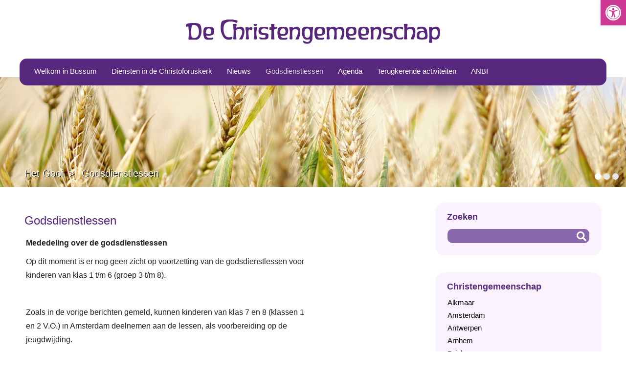

--- FILE ---
content_type: text/html; charset=UTF-8
request_url: https://het-gooi.christengemeenschap.nl/godsdienstlessen/
body_size: 13917
content:
<!DOCTYPE html>
<html lang="nl">
<head>
<meta charset="UTF-8" />
<meta name="viewport" content="initial-scale = 1.0, maximum-scale = 1.0, user-scalable = no, width = device-width" />
<!--[if lt IE 9]><script src="/html5.js"></script><![endif]-->

<link rel="stylesheet" href="https://het-gooi.christengemeenschap.nl/wp-content/themes/christengemeenschap_gemeente-child/style.css" media="screen" />
<link rel="pingback" href="https://het-gooi.christengemeenschap.nl/xmlrpc.php" />
<title>Godsdienstlessen &#8211; Het Gooi</title>
<meta name='robots' content='max-image-preview:large' />
<link rel='dns-prefetch' href='//fonts.googleapis.com' />
<link rel='dns-prefetch' href='//s.w.org' />
<link rel="alternate" type="application/rss+xml" title="Het Gooi &raquo; Feed" href="https://het-gooi.christengemeenschap.nl/feed/" />
<link rel="alternate" type="application/rss+xml" title="Het Gooi &raquo; Reactiesfeed" href="https://het-gooi.christengemeenschap.nl/comments/feed/" />
<script type="text/javascript">
window._wpemojiSettings = {"baseUrl":"https:\/\/s.w.org\/images\/core\/emoji\/13.1.0\/72x72\/","ext":".png","svgUrl":"https:\/\/s.w.org\/images\/core\/emoji\/13.1.0\/svg\/","svgExt":".svg","source":{"concatemoji":"https:\/\/het-gooi.christengemeenschap.nl\/wp-includes\/js\/wp-emoji-release.min.js?ver=5.9.3"}};
/*! This file is auto-generated */
!function(e,a,t){var n,r,o,i=a.createElement("canvas"),p=i.getContext&&i.getContext("2d");function s(e,t){var a=String.fromCharCode;p.clearRect(0,0,i.width,i.height),p.fillText(a.apply(this,e),0,0);e=i.toDataURL();return p.clearRect(0,0,i.width,i.height),p.fillText(a.apply(this,t),0,0),e===i.toDataURL()}function c(e){var t=a.createElement("script");t.src=e,t.defer=t.type="text/javascript",a.getElementsByTagName("head")[0].appendChild(t)}for(o=Array("flag","emoji"),t.supports={everything:!0,everythingExceptFlag:!0},r=0;r<o.length;r++)t.supports[o[r]]=function(e){if(!p||!p.fillText)return!1;switch(p.textBaseline="top",p.font="600 32px Arial",e){case"flag":return s([127987,65039,8205,9895,65039],[127987,65039,8203,9895,65039])?!1:!s([55356,56826,55356,56819],[55356,56826,8203,55356,56819])&&!s([55356,57332,56128,56423,56128,56418,56128,56421,56128,56430,56128,56423,56128,56447],[55356,57332,8203,56128,56423,8203,56128,56418,8203,56128,56421,8203,56128,56430,8203,56128,56423,8203,56128,56447]);case"emoji":return!s([10084,65039,8205,55357,56613],[10084,65039,8203,55357,56613])}return!1}(o[r]),t.supports.everything=t.supports.everything&&t.supports[o[r]],"flag"!==o[r]&&(t.supports.everythingExceptFlag=t.supports.everythingExceptFlag&&t.supports[o[r]]);t.supports.everythingExceptFlag=t.supports.everythingExceptFlag&&!t.supports.flag,t.DOMReady=!1,t.readyCallback=function(){t.DOMReady=!0},t.supports.everything||(n=function(){t.readyCallback()},a.addEventListener?(a.addEventListener("DOMContentLoaded",n,!1),e.addEventListener("load",n,!1)):(e.attachEvent("onload",n),a.attachEvent("onreadystatechange",function(){"complete"===a.readyState&&t.readyCallback()})),(n=t.source||{}).concatemoji?c(n.concatemoji):n.wpemoji&&n.twemoji&&(c(n.twemoji),c(n.wpemoji)))}(window,document,window._wpemojiSettings);
</script>
<style type="text/css">
img.wp-smiley,
img.emoji {
	display: inline !important;
	border: none !important;
	box-shadow: none !important;
	height: 1em !important;
	width: 1em !important;
	margin: 0 0.07em !important;
	vertical-align: -0.1em !important;
	background: none !important;
	padding: 0 !important;
}
</style>
	<link rel='stylesheet' id='wp-block-library-css'  href='https://het-gooi.christengemeenschap.nl/wp-includes/css/dist/block-library/style.min.css?ver=5.9.3' type='text/css' media='all' />
<style id='global-styles-inline-css' type='text/css'>
body{--wp--preset--color--black: #000000;--wp--preset--color--cyan-bluish-gray: #abb8c3;--wp--preset--color--white: #ffffff;--wp--preset--color--pale-pink: #f78da7;--wp--preset--color--vivid-red: #cf2e2e;--wp--preset--color--luminous-vivid-orange: #ff6900;--wp--preset--color--luminous-vivid-amber: #fcb900;--wp--preset--color--light-green-cyan: #7bdcb5;--wp--preset--color--vivid-green-cyan: #00d084;--wp--preset--color--pale-cyan-blue: #8ed1fc;--wp--preset--color--vivid-cyan-blue: #0693e3;--wp--preset--color--vivid-purple: #9b51e0;--wp--preset--gradient--vivid-cyan-blue-to-vivid-purple: linear-gradient(135deg,rgba(6,147,227,1) 0%,rgb(155,81,224) 100%);--wp--preset--gradient--light-green-cyan-to-vivid-green-cyan: linear-gradient(135deg,rgb(122,220,180) 0%,rgb(0,208,130) 100%);--wp--preset--gradient--luminous-vivid-amber-to-luminous-vivid-orange: linear-gradient(135deg,rgba(252,185,0,1) 0%,rgba(255,105,0,1) 100%);--wp--preset--gradient--luminous-vivid-orange-to-vivid-red: linear-gradient(135deg,rgba(255,105,0,1) 0%,rgb(207,46,46) 100%);--wp--preset--gradient--very-light-gray-to-cyan-bluish-gray: linear-gradient(135deg,rgb(238,238,238) 0%,rgb(169,184,195) 100%);--wp--preset--gradient--cool-to-warm-spectrum: linear-gradient(135deg,rgb(74,234,220) 0%,rgb(151,120,209) 20%,rgb(207,42,186) 40%,rgb(238,44,130) 60%,rgb(251,105,98) 80%,rgb(254,248,76) 100%);--wp--preset--gradient--blush-light-purple: linear-gradient(135deg,rgb(255,206,236) 0%,rgb(152,150,240) 100%);--wp--preset--gradient--blush-bordeaux: linear-gradient(135deg,rgb(254,205,165) 0%,rgb(254,45,45) 50%,rgb(107,0,62) 100%);--wp--preset--gradient--luminous-dusk: linear-gradient(135deg,rgb(255,203,112) 0%,rgb(199,81,192) 50%,rgb(65,88,208) 100%);--wp--preset--gradient--pale-ocean: linear-gradient(135deg,rgb(255,245,203) 0%,rgb(182,227,212) 50%,rgb(51,167,181) 100%);--wp--preset--gradient--electric-grass: linear-gradient(135deg,rgb(202,248,128) 0%,rgb(113,206,126) 100%);--wp--preset--gradient--midnight: linear-gradient(135deg,rgb(2,3,129) 0%,rgb(40,116,252) 100%);--wp--preset--duotone--dark-grayscale: url('#wp-duotone-dark-grayscale');--wp--preset--duotone--grayscale: url('#wp-duotone-grayscale');--wp--preset--duotone--purple-yellow: url('#wp-duotone-purple-yellow');--wp--preset--duotone--blue-red: url('#wp-duotone-blue-red');--wp--preset--duotone--midnight: url('#wp-duotone-midnight');--wp--preset--duotone--magenta-yellow: url('#wp-duotone-magenta-yellow');--wp--preset--duotone--purple-green: url('#wp-duotone-purple-green');--wp--preset--duotone--blue-orange: url('#wp-duotone-blue-orange');--wp--preset--font-size--small: 13px;--wp--preset--font-size--medium: 20px;--wp--preset--font-size--large: 36px;--wp--preset--font-size--x-large: 42px;}.has-black-color{color: var(--wp--preset--color--black) !important;}.has-cyan-bluish-gray-color{color: var(--wp--preset--color--cyan-bluish-gray) !important;}.has-white-color{color: var(--wp--preset--color--white) !important;}.has-pale-pink-color{color: var(--wp--preset--color--pale-pink) !important;}.has-vivid-red-color{color: var(--wp--preset--color--vivid-red) !important;}.has-luminous-vivid-orange-color{color: var(--wp--preset--color--luminous-vivid-orange) !important;}.has-luminous-vivid-amber-color{color: var(--wp--preset--color--luminous-vivid-amber) !important;}.has-light-green-cyan-color{color: var(--wp--preset--color--light-green-cyan) !important;}.has-vivid-green-cyan-color{color: var(--wp--preset--color--vivid-green-cyan) !important;}.has-pale-cyan-blue-color{color: var(--wp--preset--color--pale-cyan-blue) !important;}.has-vivid-cyan-blue-color{color: var(--wp--preset--color--vivid-cyan-blue) !important;}.has-vivid-purple-color{color: var(--wp--preset--color--vivid-purple) !important;}.has-black-background-color{background-color: var(--wp--preset--color--black) !important;}.has-cyan-bluish-gray-background-color{background-color: var(--wp--preset--color--cyan-bluish-gray) !important;}.has-white-background-color{background-color: var(--wp--preset--color--white) !important;}.has-pale-pink-background-color{background-color: var(--wp--preset--color--pale-pink) !important;}.has-vivid-red-background-color{background-color: var(--wp--preset--color--vivid-red) !important;}.has-luminous-vivid-orange-background-color{background-color: var(--wp--preset--color--luminous-vivid-orange) !important;}.has-luminous-vivid-amber-background-color{background-color: var(--wp--preset--color--luminous-vivid-amber) !important;}.has-light-green-cyan-background-color{background-color: var(--wp--preset--color--light-green-cyan) !important;}.has-vivid-green-cyan-background-color{background-color: var(--wp--preset--color--vivid-green-cyan) !important;}.has-pale-cyan-blue-background-color{background-color: var(--wp--preset--color--pale-cyan-blue) !important;}.has-vivid-cyan-blue-background-color{background-color: var(--wp--preset--color--vivid-cyan-blue) !important;}.has-vivid-purple-background-color{background-color: var(--wp--preset--color--vivid-purple) !important;}.has-black-border-color{border-color: var(--wp--preset--color--black) !important;}.has-cyan-bluish-gray-border-color{border-color: var(--wp--preset--color--cyan-bluish-gray) !important;}.has-white-border-color{border-color: var(--wp--preset--color--white) !important;}.has-pale-pink-border-color{border-color: var(--wp--preset--color--pale-pink) !important;}.has-vivid-red-border-color{border-color: var(--wp--preset--color--vivid-red) !important;}.has-luminous-vivid-orange-border-color{border-color: var(--wp--preset--color--luminous-vivid-orange) !important;}.has-luminous-vivid-amber-border-color{border-color: var(--wp--preset--color--luminous-vivid-amber) !important;}.has-light-green-cyan-border-color{border-color: var(--wp--preset--color--light-green-cyan) !important;}.has-vivid-green-cyan-border-color{border-color: var(--wp--preset--color--vivid-green-cyan) !important;}.has-pale-cyan-blue-border-color{border-color: var(--wp--preset--color--pale-cyan-blue) !important;}.has-vivid-cyan-blue-border-color{border-color: var(--wp--preset--color--vivid-cyan-blue) !important;}.has-vivid-purple-border-color{border-color: var(--wp--preset--color--vivid-purple) !important;}.has-vivid-cyan-blue-to-vivid-purple-gradient-background{background: var(--wp--preset--gradient--vivid-cyan-blue-to-vivid-purple) !important;}.has-light-green-cyan-to-vivid-green-cyan-gradient-background{background: var(--wp--preset--gradient--light-green-cyan-to-vivid-green-cyan) !important;}.has-luminous-vivid-amber-to-luminous-vivid-orange-gradient-background{background: var(--wp--preset--gradient--luminous-vivid-amber-to-luminous-vivid-orange) !important;}.has-luminous-vivid-orange-to-vivid-red-gradient-background{background: var(--wp--preset--gradient--luminous-vivid-orange-to-vivid-red) !important;}.has-very-light-gray-to-cyan-bluish-gray-gradient-background{background: var(--wp--preset--gradient--very-light-gray-to-cyan-bluish-gray) !important;}.has-cool-to-warm-spectrum-gradient-background{background: var(--wp--preset--gradient--cool-to-warm-spectrum) !important;}.has-blush-light-purple-gradient-background{background: var(--wp--preset--gradient--blush-light-purple) !important;}.has-blush-bordeaux-gradient-background{background: var(--wp--preset--gradient--blush-bordeaux) !important;}.has-luminous-dusk-gradient-background{background: var(--wp--preset--gradient--luminous-dusk) !important;}.has-pale-ocean-gradient-background{background: var(--wp--preset--gradient--pale-ocean) !important;}.has-electric-grass-gradient-background{background: var(--wp--preset--gradient--electric-grass) !important;}.has-midnight-gradient-background{background: var(--wp--preset--gradient--midnight) !important;}.has-small-font-size{font-size: var(--wp--preset--font-size--small) !important;}.has-medium-font-size{font-size: var(--wp--preset--font-size--medium) !important;}.has-large-font-size{font-size: var(--wp--preset--font-size--large) !important;}.has-x-large-font-size{font-size: var(--wp--preset--font-size--x-large) !important;}
</style>
<link rel='stylesheet' id='contact-form-7-css'  href='https://het-gooi.christengemeenschap.nl/wp-content/plugins/contact-form-7/includes/css/styles.css?ver=5.6.2' type='text/css' media='all' />
<link rel='stylesheet' id='rs-plugin-settings-css'  href='https://het-gooi.christengemeenschap.nl/wp-content/plugins/revslider/public/assets/css/rs6.css?ver=6.4.11' type='text/css' media='all' />
<style id='rs-plugin-settings-inline-css' type='text/css'>
#rs-demo-id {}
</style>
<link rel='stylesheet' id='pojo-a11y-css'  href='https://het-gooi.christengemeenschap.nl/wp-content/plugins/pojo-accessibility/assets/css/style.min.css?ver=1.0.0' type='text/css' media='all' />
<link rel='stylesheet' id='js_composer_front-css'  href='https://het-gooi.christengemeenschap.nl/wp-content/plugins/js_composer/assets/css/js_composer.min.css?ver=6.6.0' type='text/css' media='all' />
<link rel='stylesheet' id='js_composer_custom_css-css'  href='//het-gooi.christengemeenschap.nl/wp-content/uploads/sites/7/js_composer/custom.css?ver=6.6.0' type='text/css' media='all' />
<!--[if lte IE 7]>
<link rel='stylesheet' id='style.ie7.css-css'  href='https://het-gooi.christengemeenschap.nl/wp-content/themes/christengemeenschap_gemeente/style.ie7.css?ver=5.9.3' type='text/css' media='screen' />
<![endif]-->
<link rel='stylesheet' id='style.responsive.css-css'  href='https://het-gooi.christengemeenschap.nl/wp-content/themes/christengemeenschap_gemeente/style.responsive.css?ver=5.9.3' type='text/css' media='all' />
<link rel='stylesheet' id='css-css'  href='http://fonts.googleapis.com/css?family=Lato&#038;subset=latin&#038;ver=5.9.3' type='text/css' media='all' />
<script type='text/javascript' src='https://het-gooi.christengemeenschap.nl/wp-content/themes/christengemeenschap_gemeente/jquery.js?ver=5.9.3' id='jquery-js'></script>
<script type='text/javascript' src='https://het-gooi.christengemeenschap.nl/wp-content/plugins/revslider/public/assets/js/rbtools.min.js?ver=6.4.8' defer='defer' id='tp-tools-js'></script>
<script type='text/javascript' src='https://het-gooi.christengemeenschap.nl/wp-content/plugins/revslider/public/assets/js/rs6.min.js?ver=6.4.11' defer='defer' id='revmin-js'></script>
<script type='text/javascript' src='https://het-gooi.christengemeenschap.nl/wp-content/themes/christengemeenschap_gemeente/jquery-migrate-1.1.1.js?ver=5.9.3' id='jquery_migrate-js'></script>
<script type='text/javascript' src='https://het-gooi.christengemeenschap.nl/wp-content/themes/christengemeenschap_gemeente/script.js?ver=5.9.3' id='script.js-js'></script>
<script type='text/javascript' src='https://het-gooi.christengemeenschap.nl/wp-content/themes/christengemeenschap_gemeente/script.responsive.js?ver=5.9.3' id='script.responsive.js-js'></script>
<link rel="https://api.w.org/" href="https://het-gooi.christengemeenschap.nl/wp-json/" /><link rel="alternate" type="application/json" href="https://het-gooi.christengemeenschap.nl/wp-json/wp/v2/pages/36" /><link rel="wlwmanifest" type="application/wlwmanifest+xml" href="https://het-gooi.christengemeenschap.nl/wp-includes/wlwmanifest.xml" /> 
<link rel="canonical" href="https://het-gooi.christengemeenschap.nl/godsdienstlessen/" />
<link rel='shortlink' href='https://het-gooi.christengemeenschap.nl/?p=36' />
<link rel="alternate" type="application/json+oembed" href="https://het-gooi.christengemeenschap.nl/wp-json/oembed/1.0/embed?url=https%3A%2F%2Fhet-gooi.christengemeenschap.nl%2Fgodsdienstlessen%2F" />
<link rel="alternate" type="text/xml+oembed" href="https://het-gooi.christengemeenschap.nl/wp-json/oembed/1.0/embed?url=https%3A%2F%2Fhet-gooi.christengemeenschap.nl%2Fgodsdienstlessen%2F&#038;format=xml" />
<script type="text/javascript">var showText='';var hideText='';</script><script type="text/javascript" src="https://het-gooi.christengemeenschap.nl/wp-content/plugins/sliding-read-more/jquery-1.4.2.min.js"></script><script type="text/javascript" src="https://het-gooi.christengemeenschap.nl/wp-content/plugins/sliding-read-more/jslide.js"></script><link rel="shortcut icon" href="https://het-gooi.christengemeenschap.nl/wp-content/themes/christengemeenschap_gemeente/favicon.ico" />
<link rel="preconnect" href="https://fonts.gstatic.com">
<link href="https://fonts.googleapis.com/css2?family=Livvic:ital,wght@0,200;0,400;0,500;0,700;1,200;1,400;1,500;1,700&display=swap" rel="stylesheet">

<style type="text/css">
#pojo-a11y-toolbar .pojo-a11y-toolbar-toggle a{ background-color: #cd3a95;	color: #ffffff;}
#pojo-a11y-toolbar .pojo-a11y-toolbar-overlay, #pojo-a11y-toolbar .pojo-a11y-toolbar-overlay ul.pojo-a11y-toolbar-items.pojo-a11y-links{ border-color: #cd3a95;}
body.pojo-a11y-focusable a:focus{ outline-style: solid !important;	outline-width: 1px !important;	outline-color: #cd3a95 !important;}
#pojo-a11y-toolbar{ top: 0px !important;}
#pojo-a11y-toolbar .pojo-a11y-toolbar-overlay{ background-color: #ffffff;}
#pojo-a11y-toolbar .pojo-a11y-toolbar-overlay ul.pojo-a11y-toolbar-items li.pojo-a11y-toolbar-item a, #pojo-a11y-toolbar .pojo-a11y-toolbar-overlay p.pojo-a11y-toolbar-title{ color: #333333;}
#pojo-a11y-toolbar .pojo-a11y-toolbar-overlay ul.pojo-a11y-toolbar-items li.pojo-a11y-toolbar-item a.active{ background-color: #8a3293;	color: #ffffff;}</style><meta name="generator" content="Powered by WPBakery Page Builder - drag and drop page builder for WordPress."/>
<meta name="generator" content="Powered by Slider Revolution 6.4.11 - responsive, Mobile-Friendly Slider Plugin for WordPress with comfortable drag and drop interface." />
<script type="text/javascript">function setREVStartSize(e){
			//window.requestAnimationFrame(function() {				 
				window.RSIW = window.RSIW===undefined ? window.innerWidth : window.RSIW;	
				window.RSIH = window.RSIH===undefined ? window.innerHeight : window.RSIH;	
				try {								
					var pw = document.getElementById(e.c).parentNode.offsetWidth,
						newh;
					pw = pw===0 || isNaN(pw) ? window.RSIW : pw;
					e.tabw = e.tabw===undefined ? 0 : parseInt(e.tabw);
					e.thumbw = e.thumbw===undefined ? 0 : parseInt(e.thumbw);
					e.tabh = e.tabh===undefined ? 0 : parseInt(e.tabh);
					e.thumbh = e.thumbh===undefined ? 0 : parseInt(e.thumbh);
					e.tabhide = e.tabhide===undefined ? 0 : parseInt(e.tabhide);
					e.thumbhide = e.thumbhide===undefined ? 0 : parseInt(e.thumbhide);
					e.mh = e.mh===undefined || e.mh=="" || e.mh==="auto" ? 0 : parseInt(e.mh,0);		
					if(e.layout==="fullscreen" || e.l==="fullscreen") 						
						newh = Math.max(e.mh,window.RSIH);					
					else{					
						e.gw = Array.isArray(e.gw) ? e.gw : [e.gw];
						for (var i in e.rl) if (e.gw[i]===undefined || e.gw[i]===0) e.gw[i] = e.gw[i-1];					
						e.gh = e.el===undefined || e.el==="" || (Array.isArray(e.el) && e.el.length==0)? e.gh : e.el;
						e.gh = Array.isArray(e.gh) ? e.gh : [e.gh];
						for (var i in e.rl) if (e.gh[i]===undefined || e.gh[i]===0) e.gh[i] = e.gh[i-1];
											
						var nl = new Array(e.rl.length),
							ix = 0,						
							sl;					
						e.tabw = e.tabhide>=pw ? 0 : e.tabw;
						e.thumbw = e.thumbhide>=pw ? 0 : e.thumbw;
						e.tabh = e.tabhide>=pw ? 0 : e.tabh;
						e.thumbh = e.thumbhide>=pw ? 0 : e.thumbh;					
						for (var i in e.rl) nl[i] = e.rl[i]<window.RSIW ? 0 : e.rl[i];
						sl = nl[0];									
						for (var i in nl) if (sl>nl[i] && nl[i]>0) { sl = nl[i]; ix=i;}															
						var m = pw>(e.gw[ix]+e.tabw+e.thumbw) ? 1 : (pw-(e.tabw+e.thumbw)) / (e.gw[ix]);					
						newh =  (e.gh[ix] * m) + (e.tabh + e.thumbh);
					}				
					if(window.rs_init_css===undefined) window.rs_init_css = document.head.appendChild(document.createElement("style"));					
					document.getElementById(e.c).height = newh+"px";
					window.rs_init_css.innerHTML += "#"+e.c+"_wrapper { height: "+newh+"px }";				
				} catch(e){
					console.log("Failure at Presize of Slider:" + e)
				}					   
			//});
		  };</script>
<noscript><style> .wpb_animate_when_almost_visible { opacity: 1; }</style></noscript><!-- Global site tag (gtag.js) - Google Analytics -->
<script async src="https://www.googletagmanager.com/gtag/js?id=G-EXXMFTQ4Z0"></script>
<script>
  window.dataLayer = window.dataLayer || [];
  function gtag(){dataLayer.push(arguments);}
  gtag('js', new Date());

  gtag('config', 'G-EXXMFTQ4Z0');
</script>
</head>
<body class="page-template-default page page-id-36 wpb-js-composer js-comp-ver-6.6.0 vc_responsive">

<div id="im-main">

<header class="im-header">

    <div class="im-shapes">
        
            </div>




<a href="https://christengemeenschap.nl" class="im-logo im-logo-796317087">
    <img src="https://christengemeenschap.nl/logo.svg" alt="" />
</a><a href="https://christengemeenschap.nl" class="im-logo im-logo-924302841">
     <img src="https://christengemeenschap.nl/logo.svg" alt="" />
</a><a href="https://christengemeenschap.nl" class="im-logo im-logo-417125745">
     <img src="https://christengemeenschap.nl/logo.svg" alt="" />
</a><a href="https://christengemeenschap.nl" class="im-logo im-logo-39235991">
     <img src="https://christengemeenschap.nl/logo.svg" alt="" />
</a><a href="https://christengemeenschap.nl" class="im-logo im-logo-1845934101">
    <img src="https://christengemeenschap.nl/logo.svg" alt="" />
</a><a href="https://christengemeenschap.nl" class="im-logo im-logo-1554036967">
    <img src="https://christengemeenschap.nl/logo.svg" alt="" />
</a></header>

<nav class="im-nav">
    
<ul class="im-hmenu menu-2">
	<li class="menu-item-51"><a title="Welkom in Bussum" href="https://het-gooi.christengemeenschap.nl/">Welkom in Bussum</a>
	<ul>
		<li class="menu-item-90"><a title="Hoe bereikt u de kerk" href="https://het-gooi.christengemeenschap.nl/hoe-bereikt-u-de-kerk/">Hoe bereikt u de kerk</a>
		</li>
	</ul>
	</li>
	<li class="menu-item-58"><a title="Diensten in de Christoforuskerk" href="https://het-gooi.christengemeenschap.nl/mensenwijdingsdienst/">Diensten in de Christoforuskerk</a>
	<ul>
		<li class="menu-item-230"><a title="Opmaat" href="https://het-gooi.christengemeenschap.nl/opmaat/">Opmaat</a>
		</li>
		<li class="menu-item-60"><a title="Perikopen en liederen" href="https://het-gooi.christengemeenschap.nl/perikopen-en-liederen/">Perikopen en liederen</a>
		</li>
	</ul>
	</li>
	<li class="menu-item-59"><a title="Nieuws" href="https://het-gooi.christengemeenschap.nl/nieuws/">Nieuws</a>
	</li>
	<li class="menu-item-57 active"><a title="Godsdienstlessen" href="https://het-gooi.christengemeenschap.nl/godsdienstlessen/" class="active">Godsdienstlessen</a>
	</li>
	<li class="menu-item-50"><a title="Agenda" href="https://het-gooi.christengemeenschap.nl/agenda/">Agenda</a>
	<ul>
		<li class="menu-item-49"><a title="Activiteiten" href="https://het-gooi.christengemeenschap.nl/40-2/">Activiteiten</a>
		</li>
		<li class="menu-item-63"><a title="Agenda" href="https://het-gooi.christengemeenschap.nl/agenda/">Agenda</a>
		</li>
	</ul>
	</li>
	<li class="menu-item-61"><a title="Terugkerende activiteiten" href="https://het-gooi.christengemeenschap.nl/terugkerende-activiteiten/">Terugkerende activiteiten</a>
	</li>
	<li class="menu-item-52"><a title="ANBI" href="https://het-gooi.christengemeenschap.nl/anbi/">ANBI</a>
	</li>
</ul>
 
    </nav><div class="im-sheet clearfix">
            <div class="im-layout-wrapper">
                <div class="im-content-layout">
                    <div class="im-content-layout-row">
                        <div class="im-layout-cell im-content">
				<article id="rev-slider-widget-2"  class="im-post im-article  widget widget_revslider" style="">
                                                                                                <div class="im-postcontent clearfix">
			<!-- START pages REVOLUTION SLIDER 6.4.11 --><p class="rs-p-wp-fix"></p>
			<rs-module-wrap id="rev_slider_1_1_wrapper" data-source="gallery" style="background:#f2f2f2;padding:0;margin:0px auto;margin-top:0;margin-bottom:0;">
				<rs-module id="rev_slider_1_1" style="" data-version="6.4.11">
					<rs-slides>
						<rs-slide data-key="rs-1" data-title="Slide" data-thumb="//het-gooi.christengemeenschap.nl/wp-content/uploads/sites/7/2022/07/slide-zomer3-50x100.jpg" data-in="o:0;" data-out="a:false;">
							<img src="//het-gooi.christengemeenschap.nl/wp-content/uploads/sites/7/2022/07/slide-zomer3.jpg" title="slide-zomer3" width="1920" height="600" class="rev-slidebg tp-rs-img" data-panzoom="d:10000;ss:100%;se:103%;" data-no-retina>
<!---->						</rs-slide>
						<rs-slide data-key="rs-2" data-title="Slide" data-thumb="//het-gooi.christengemeenschap.nl/wp-content/uploads/sites/7/2022/07/slide-zomer1-50x100.jpg" data-in="o:0;" data-out="a:false;">
							<img src="//het-gooi.christengemeenschap.nl/wp-content/uploads/sites/7/2022/07/slide-zomer1.jpg" title="slide-zomer1" width="1920" height="600" class="rev-slidebg tp-rs-img" data-panzoom="d:10000;ss:100%;se:103%;" data-no-retina>
<!--
							--><rs-layer
								id="slider-1-slide-2-layer-3" 
								data-type="shape"
								data-rsp_ch="on"
								data-xy="x:l,l,l,c;xo:734px,734px,734px,0;y:t,t,t,m;yo:257px,257px,257px,20px;"
								data-text="w:normal;s:20,20,20,7;l:0,0,0,9;"
								data-dim="w:220px,220px,220px,84px;h:5px,5px,5px,1px;"
								data-frame_1="e:default;st:1000;sp:1500;"
								data-frame_999="o:0;st:w;"
								style="z-index:7;background-color:#cd3a95;"
							> 
							</rs-layer><!--
-->						</rs-slide>
						<rs-slide data-key="rs-3" data-title="Slide" data-thumb="//het-gooi.christengemeenschap.nl/wp-content/uploads/sites/7/2022/07/slide-zomer2-50x100.jpg" data-in="o:0;" data-out="a:false;">
							<img src="//het-gooi.christengemeenschap.nl/wp-content/uploads/sites/7/2022/07/slide-zomer2.jpg" title="slide-zomer2" width="1920" height="600" class="rev-slidebg tp-rs-img" data-panzoom="d:10000;ss:100%;se:103%;" data-no-retina>
<!--
							--><rs-layer
								id="slider-1-slide-3-layer-0" 
								data-type="text"
								data-rsp_ch="on"
								data-xy="xo:668px,668px,668px,257px;yo:142px,142px,142px,54px;"
								data-text="w:normal;s:20,20,20,7;l:25,25,25,9;"
								data-frame_999="o:0;st:w;"
								style="z-index:8;font-family:Roboto;"
							> 
							</rs-layer><!--

							--><rs-layer
								id="slider-1-slide-3-layer-3" 
								data-type="shape"
								data-rsp_ch="on"
								data-xy="x:l,l,l,c;xo:734px,734px,734px,0;y:t,t,t,m;yo:257px,257px,257px,20px;"
								data-text="w:normal;s:20,20,20,7;l:0,0,0,9;"
								data-dim="w:220px,220px,220px,84px;h:5px,5px,5px,1px;"
								data-frame_1="e:default;st:1000;sp:1500;"
								data-frame_999="o:0;st:w;"
								style="z-index:7;background-color:#cd3a95;"
							> 
							</rs-layer><!--
-->						</rs-slide>
					</rs-slides>
					<rs-static-layers><!--
					--></rs-static-layers>
				</rs-module>
				<script type="text/javascript">
					setREVStartSize({c: 'rev_slider_1_1',rl:[1240,1240,1240,480],el:[225,225,225,200],gw:[1240,1240,1240,480],gh:[225,225,225,200],type:'standard',justify:'',layout:'fullwidth',mh:"0"});
					var	revapi1,
						tpj;
					function revinit_revslider11() {
					jQuery(function() {
						tpj = jQuery;
						revapi1 = tpj("#rev_slider_1_1");
						if(revapi1==undefined || revapi1.revolution == undefined){
							revslider_showDoubleJqueryError("rev_slider_1_1");
						}else{
							revapi1.revolution({
								DPR:"dpr",
								sliderLayout:"fullwidth",
								visibilityLevels:"1240,1240,1240,480",
								gridwidth:"1240,1240,1240,480",
								gridheight:"225,225,225,200",
								spinner:"spinner3",
								perspective:600,
								perspectiveType:"global",
								editorheight:"225,768,960,200",
								responsiveLevels:"1240,1240,1240,480",
								shuffle:true,
								progressBar:{disableProgressBar:true},
								navigation: {
									wheelCallDelay:1000,
									onHoverStop:false,
									bullets: {
										enable:true,
										tmp:"<span class=\"tp-bullet-title\">{{title}}</span>",
										style:"ares",
										h_align:"right",
										h_offset:15,
										v_offset:15
									}
								},
								fallbacks: {
									allowHTML5AutoPlayOnAndroid:true
								},
							});
						}
						
					});
					} // End of RevInitScript
				var once_revslider11 = false;
				if (document.readyState === "loading") {document.addEventListener('readystatechange',function() { if((document.readyState === "interactive" || document.readyState === "complete") && !once_revslider11 ) { once_revslider11 = true; revinit_revslider11();}});} else {once_revslider11 = true; revinit_revslider11();}
				</script>
				<script>
					var htmlDivCss = unescape("%0A");
					var htmlDiv = document.getElementById('rs-plugin-settings-inline-css');
					if(htmlDiv) {
						htmlDiv.innerHTML = htmlDiv.innerHTML + htmlDivCss;
					}else{
						var htmlDiv = document.createElement('div');
						htmlDiv.innerHTML = '<style>' + htmlDivCss + '</style>';
						document.getElementsByTagName('head')[0].appendChild(htmlDiv.childNodes[0]);
					}
				</script>
				<script>
					var htmlDivCss = unescape("%23rev_slider_1_1_wrapper%20rs-loader.spinner3%20div%20%7B%20background-color%3A%20%23ffffff%20%21important%3B%20%7D");
					var htmlDiv = document.getElementById('rs-plugin-settings-inline-css');
					if(htmlDiv) {
						htmlDiv.innerHTML = htmlDiv.innerHTML + htmlDivCss;
					}else{
						var htmlDiv = document.createElement('div');
						htmlDiv.innerHTML = '<style>' + htmlDivCss + '</style>';
						document.getElementsByTagName('head')[0].appendChild(htmlDiv.childNodes[0]);
					}
				</script>
				<script>
					var htmlDivCss = unescape("%23rev_slider_1_1_wrapper%20.ares.tp-bullets%20%7B%0A%7D%0A%23rev_slider_1_1_wrapper%20.ares.tp-bullets%3Abefore%20%7B%0A%09content%3A%27%20%27%3B%0A%09position%3Aabsolute%3B%0A%09width%3A100%25%3B%0A%09height%3A100%25%3B%0A%09background%3Atransparent%3B%0A%09padding%3A10px%3B%0A%09margin-left%3A-10px%3Bmargin-top%3A-10px%3B%0A%09box-sizing%3Acontent-box%3B%0A%7D%0A%23rev_slider_1_1_wrapper%20.ares%20.tp-bullet%20%7B%0A%09width%3A13px%3B%0A%09height%3A13px%3B%0A%09position%3Aabsolute%3B%0A%09background%3A%23e5e5e5%3B%0A%09border-radius%3A50%25%3B%0A%09cursor%3A%20pointer%3B%0A%09box-sizing%3Acontent-box%3B%0A%7D%0A%23rev_slider_1_1_wrapper%20.ares%20.tp-bullet.rs-touchhover%2C%0A%23rev_slider_1_1_wrapper%20.ares%20.tp-bullet.selected%20%7B%0A%09background%3A%23ffffff%3B%0A%7D%0A%23rev_slider_1_1_wrapper%20.ares%20.tp-bullet-title%20%7B%0A%20%20position%3Aabsolute%3B%0A%20%20color%3A%23888888%3B%0A%20%20font-size%3A12px%3B%0A%20%20padding%3A0px%2010px%3B%0A%20%20font-weight%3A600%3B%0A%20%20right%3A27px%3B%0A%20%20top%3A-4px%3B%20%20%0A%20%20background%3Argba%28255%2C255%2C255%2C0.75%29%3B%0A%20%20visibility%3Ahidden%3B%0A%20%20transform%3Atranslatex%28-20px%29%3B%0A%20%20-webkit-transform%3Atranslatex%28-20px%29%3B%0A%20%20transition%3Atransform%200.3s%3B%0A%20%20-webkit-transition%3Atransform%200.3s%3B%0A%20%20line-height%3A20px%3B%0A%20%20white-space%3Anowrap%3B%0A%7D%20%20%20%20%20%0A%0A%23rev_slider_1_1_wrapper%20.ares%20.tp-bullet-title%3Aafter%20%7B%0A%20%20%20%20width%3A%200px%3B%0A%09height%3A%200px%3B%0A%09border-style%3A%20solid%3B%0A%09border-width%3A%2010px%200%2010px%2010px%3B%0A%09border-color%3A%20transparent%20transparent%20transparent%20rgba%28255%2C255%2C255%2C0.75%29%3B%0A%09content%3A%27%20%27%3B%0A%20%20%20%20position%3Aabsolute%3B%0A%20%20%20%20right%3A-10px%3B%0A%09top%3A0px%3B%0A%7D%0A%20%20%20%20%0A%23rev_slider_1_1_wrapper%20.ares%20.tp-bullet.rs-touchhover%20.tp-bullet-title%7B%0A%20%20visibility%3Avisible%3B%0A%20%20%20transform%3Atranslatex%280px%29%3B%0A%20%20-webkit-transform%3Atranslatex%280px%29%3B%0A%7D%0A%0A%23rev_slider_1_1_wrapper%20.ares%20.tp-bullet.selected.rs-touchhover%20.tp-bullet-title%20%7B%0A%20%20%20%20background%3A%23ffffff%3B%7D%0A%23rev_slider_1_1_wrapper%20.ares%20.tp-bullet.selected.rs-touchhover%20.tp-bullet-title%3Aafter%20%7B%0A%20%20border-color%3Atransparent%20transparent%20transparent%20%23ffffff%3B%0A%7D%0A%23rev_slider_1_1_wrapper%20.ares.tp-bullets.rs-touchhover%20.tp-bullet-title%20%7B%0A%20%20visibility%3Ahidden%3B%0A%20%20%0A%7D%0A%23rev_slider_1_1_wrapper%20.ares.tp-bullets.rs-touchhover%20.tp-bullet.rs-touchhover%20.tp-bullet-title%20%7B%0A%20%20%20%20visibility%3Avisible%3B%0A%20%20%20%20transform%3AtranslateX%280px%29%20translatey%280px%29%3B%0A%20%20-webkit-transform%3AtranslateX%280px%29%20translatey%280px%29%3B%0A%7D%0A%0A%0A%2F%2A%20VERTICAL%20%2A%2F%0A%23rev_slider_1_1_wrapper%20.ares.nav-dir-vertical.nav-pos-hor-left%20.tp-bullet-title%20%7B%20right%3Aauto%3B%20left%3A27px%3B%20%20transform%3Atranslatex%2820px%29%3B%20-webkit-transform%3Atranslatex%2820px%29%3B%7D%20%20%0A%23rev_slider_1_1_wrapper%20.ares.nav-dir-vertical.nav-pos-hor-left%20.tp-bullet-title%3Aafter%20%7B%20%0A%20%20border-width%3A%2010px%2010px%2010px%200%20%21important%3B%0A%20%20border-color%3A%20transparent%20rgba%28255%2C255%2C255%2C0.75%29%20transparent%20transparent%3B%0A%20%20right%3Aauto%20%21important%3B%0A%20%20left%3A-10px%20%21important%3B%20%20%20%0A%7D%0A%23rev_slider_1_1_wrapper%20.ares.nav-dir-vertical.nav-pos-hor-left%20.tp-bullet.selected.rs-touchhover%20.tp-bullet-title%3Aafter%20%7B%0A%20%20border-color%3A%20%20transparent%20%23ffffff%20transparent%20transparent%20%21important%3B%0A%7D%0A%0A%0A%0A%2F%2A%20HORIZONTAL%20BOTTOM%20%26%26%20CENTER%20%2A%2F%0A%23rev_slider_1_1_wrapper%20.ares.nav-dir-horizontal.nav-pos-ver-center%20.tp-bullet-title%2C%0A%23rev_slider_1_1_wrapper%20.ares.nav-dir-horizontal.nav-pos-ver-bottom%20.tp-bullet-title%20%7B%20top%3A-35px%3B%20left%3A50%25%3B%20right%3Aauto%3B%20transform%3A%20translateX%28-50%25%29%20translateY%28-10px%29%3B-webkit-transform%3A%20translateX%28-50%25%29%20translateY%28-10px%29%3B%20%7D%20%20%0A%0A%23rev_slider_1_1_wrapper%20.ares.nav-dir-horizontal.nav-pos-ver-center%20.tp-bullet-title%3Aafter%2C%0A%23rev_slider_1_1_wrapper%20.ares.nav-dir-horizontal.nav-pos-ver-bottom%20.tp-bullet-title%3Aafter%20%7B%20%0A%20%20border-width%3A%2010px%2010px%200px%2010px%3B%0A%20%20border-color%3A%20rgba%28255%2C255%2C255%2C0.75%29%20transparent%20transparent%20transparent%3B%0A%20%20right%3Aauto%3B%0A%20%20left%3A50%25%3B%0A%20%20margin-left%3A-10px%3B%0A%20%20top%3Aauto%3B%0A%20%20bottom%3A-10px%3B%0A%20%20%20%20%0A%7D%0A%23rev_slider_1_1_wrapper%20.ares.nav-dir-horizontal.nav-pos-ver-center%20.tp-bullet.selected.rs-touchhover%20.tp-bullet-title%3Aafter%2C%0A%23rev_slider_1_1_wrapper%20.ares.nav-dir-horizontal.nav-pos-ver-bottom%20.tp-bullet.selected.rs-touchhover%20.tp-bullet-title%3Aafter%20%7B%0A%20%20border-color%3A%20%20%23ffffff%20transparent%20transparent%20transparent%3B%0A%7D%0A%0A%23rev_slider_1_1_wrapper%20.ares.nav-dir-horizontal.nav-pos-ver-center%20.tp-bullet.rs-touchhover%20.tp-bullet-title%2C%0A%23rev_slider_1_1_wrapper%20.ares.nav-dir-horizontal.nav-pos-ver-bottom%20.tp-bullet.rs-touchhover%20.tp-bullet-title%7B%0A%20%20%20transform%3AtranslateX%28-50%25%29%20translatey%280px%29%3B%0A%20%20-webkit-transform%3AtranslateX%28-50%25%29%20translatey%280px%29%3B%0A%7D%0A%0A%0A%2F%2A%20HORIZONTAL%20TOP%20%2A%2F%0A%23rev_slider_1_1_wrapper%20.ares.nav-dir-horizontal.nav-pos-ver-top%20.tp-bullet-title%20%7B%20top%3A25px%3B%20left%3A50%25%3B%20right%3Aauto%3B%20transform%3A%20translateX%28-50%25%29%20translateY%2810px%29%3B-webkit-transform%3A%20translateX%28-50%25%29%20translateY%2810px%29%3B%20%7D%20%20%0A%23rev_slider_1_1_wrapper%20.ares.nav-dir-horizontal.nav-pos-ver-top%20.tp-bullet-title%3Aafter%20%7B%20%0A%20%20border-width%3A%200%2010px%2010px%2010px%3B%0A%20%20border-color%3A%20%20transparent%20transparent%20rgba%28255%2C255%2C255%2C0.75%29%20transparent%3B%0A%20%20right%3Aauto%3B%0A%20%20left%3A50%25%3B%0A%20%20margin-left%3A-10px%3B%0A%20%20bottom%3Aauto%3B%0A%20%20top%3A-10px%3B%0A%20%20%20%20%0A%7D%0A%23rev_slider_1_1_wrapper%20.ares.nav-dir-horizontal.nav-pos-ver-top%20.tp-bullet.selected.rs-touchhover%20.tp-bullet-title%3Aafter%20%7B%0A%20%20border-color%3A%20%20transparent%20transparent%20%20%23ffffff%20transparent%3B%0A%7D%0A%0A%23rev_slider_1_1_wrapper%20.ares.nav-dir-horizontal.nav-pos-ver-top%20.tp-bullet.rs-touchhover%20.tp-bullet-title%7B%0A%20%20%20transform%3AtranslateX%28-50%25%29%20translatey%280px%29%3B%0A%20%20-webkit-transform%3AtranslateX%28-50%25%29%20translatey%280px%29%3B%0A%7D%0A%0A%0A");
					var htmlDiv = document.getElementById('rs-plugin-settings-inline-css');
					if(htmlDiv) {
						htmlDiv.innerHTML = htmlDiv.innerHTML + htmlDivCss;
					}else{
						var htmlDiv = document.createElement('div');
						htmlDiv.innerHTML = '<style>' + htmlDivCss + '</style>';
						document.getElementsByTagName('head')[0].appendChild(htmlDiv.childNodes[0]);
					}
				</script>
				<script>
					var htmlDivCss = unescape("%0A%0A%0A");
					var htmlDiv = document.getElementById('rs-plugin-settings-inline-css');
					if(htmlDiv) {
						htmlDiv.innerHTML = htmlDiv.innerHTML + htmlDivCss;
					}else{
						var htmlDiv = document.createElement('div');
						htmlDiv.innerHTML = '<style>' + htmlDivCss + '</style>';
						document.getElementsByTagName('head')[0].appendChild(htmlDiv.childNodes[0]);
					}
				</script>
			</rs-module-wrap>
			<!-- END REVOLUTION SLIDER -->
</div>


</article>
		<article id="text-2"  class="im-post im-article  widget widget_text" style="">
                                                                                                <div class="im-postcontent clearfix"><div class="breadcrumb"><a href="https://het-gooi.christengemeenschap.nl">Het Gooi</a><span class='seprater'></span><span class='current'>Godsdienstlessen</span></div>			<div class="textwidget">
</div>
		</div>


</article>
					<article id="post-36"  class="im-post im-article  post-36 page type-page status-publish hentry" style="">
                                <h1 class="im-postheader entry-title">Godsdienstlessen</h1>                                                                <div class="im-postcontent clearfix"><div class="vc_row wpb_row vc_row-fluid"><div class="wpb_column vc_column_container vc_col-sm-12"><div class="vc_column-inner"><div class="wpb_wrapper">
	<div class="wpb_text_column wpb_content_element " >
		<div class="wpb_wrapper">
			<table>
<tbody>
<tr>
<td width="578"><b>Mededeling over de godsdienstlessen</b></p>
<p>Op dit moment is er nog geen zicht op voortzetting van de godsdienstlessen voor kinderen van klas 1 t/m 6 (groep 3 t/m 8).</p>
<p>&nbsp;</p>
<p>Zoals in de vorige berichten gemeld, kunnen kinderen van klas 7 en 8 (klassen 1 en 2 V.O.) in Amsterdam deelnemen aan de lessen, als voorbereiding op de jeugdwijding.</p>
<p>&nbsp;</p>
<p>Informatie en aanmelding via <em>Craig Wiggins 06-23 57 20 69</em></td>
</tr>
</tbody>
</table>
<p><b>Oproep Jeugdwijding 2025 en 2026</b></p>
<p><b> </b></p>
<p>Wordt uw kind om en nabij Pasen 2025 veertien jaar oud? Indien ja, neem contact met me op om te zien of het sacrament van de Jeugdwijding voor uw kind in aanmerking komt. Voor alle vragen rond dit sacrament sta ik tot uw beschikking. Neem gerust contact op.</p>
<p>Eenzelfde oproep geldt voor de kinderen die om en nabij <b>Pasen 2026</b> veertien jaar oud worden. De ervaring leert dat het gunstig is, de gerichte voorbereiding op de Jeugdwijding zo vroeg mogelijk te beginnen. Ook hier sta ik voor uw vragen ter beschikking.</p>
<p>&nbsp;</p>
<p><i>Craig Wiggins</i></p>
<p>&nbsp;</p>
<p>&nbsp;</p>
<p>&nbsp;</p>
<p>&nbsp;</p>
<p><strong>Bijdrage per kind</strong> volgens onze financiële richtbedragen:</p>
<p>Per schooljaar voor:</p>
<p>Beneden gemiddeld inkomen    55 euro</p>
<p>Gemiddeld inkomen                   75 euro</p>
<p>Bovengemiddeld inkomen         95 euro</p>
<p>&nbsp;</p>
<p>Graag overmaken op onderstaand gironummer</p>
<p><strong>onder vermelding van Godsdienstles en schooljaar</strong></p>
<p><strong>IBAN nummer:  NL55  INGB  0000 527680</strong></p>
<p>T.n.v. Christengemeenschap Het Gooi, Amersfoort</p>
<p>&nbsp;</p>
<p>Met hartelijke groet,</p>
<p><em>Craig Wiggins</em></p>
<p><em>Ps. De brochure de Zondagsdienst voor de kinderen is weer beschikbaar en ligt op de leesplank bij de voordeur.</em></p>

		</div>
	</div>
</div></div></div></div>
</div>


</article>
	
			

                        </div>
                        

<div class="im-layout-cell im-sidebar1"><div  id="search-2" class="im-block widget widget_search  clearfix">
        <div class="im-blockheader">
            <div class="t">Zoeken</div>
        </div><div class="im-blockcontent"><form class="im-search" method="get" name="searchform" action="https://het-gooi.christengemeenschap.nl/">
	<input name="s" type="text" value="" />
	<input type="submit" value="Zoeken" class="im-search-button">
</form></div>
</div><div  id="black-studio-tinymce-3" class="im-block widget widget_black_studio_tinymce  clearfix">
        <div class="im-blockheader">
            <div class="t">Christengemeenschap</div>
        </div><div class="im-blockcontent"><div class="textwidget"><p><a title="Alkmaar" href="https://alkmaar.christengemeenschap.nl/">Alkmaar</a><br />
<a title="Amsterdam" href="https://amsterdam.christengemeenschap.nl/">Amsterdam</a><br />
<a title="Antwerpen" href="https://antwerpen.christengemeenschap.nl/">Antwerpen</a><br />
<a title="Arnhem" href="https://arnhem.christengemeenschap.nl/">Arnhem</a><br />
<a title="Driebergen" href="https://driebergen.christengemeenschap.nl/">Driebergen</a><br />
<a title="Eindhoven" href="https://eindhoven.christengemeenschap.nl/">Eindhoven</a><br />
<a title="Het Gooi" href="https://het-gooi.christengemeenschap.nl/">Het Gooi</a><br />
<a title="Groningen" href="https://groningen.christengemeenschap.nl/">Groningen</a><br />
<a title="Den Haag" href="https://den-haag.christengemeenschap.nl/">Den Haag</a><br />
<a title="Leeuwarden" href="https://leeuwarden.christengemeenschap.nl/">Leeuwarden</a><br />
<a title="Leiden" href="https://leiden.christengemeenschap.nl/">Leiden</a><br />
<a title="Meppel" href="https://meppel.christengemeenschap.nl/">Meppel</a><br />
<a title="Zeeland" href="https://middelburg.christengemeenschap.nl/">Zeeland</a><br />
<a title="Rotterdam" href="https://rotterdam.christengemeenschap.nl/">Rotterdam</a><br />
<a title="West-Brabant (kring)" href="https://west-brabant.christengemeenschap.nl/">West-Brabant (kring)</a><br />
<a title="Zeist" href="https://zeist.christengemeenschap.nl/">Zeist</a><br />
<a title="Zutphen" href="https://zutphen.christengemeenschap.nl/">Zutphen</a></p>
</div></div>
</div><div  id="recent-posts-2" class="im-block widget widget_recent_entries  clearfix">
        <div class="im-blockheader">
            <div class="t">Recent nieuws</div>
        </div><div class="im-blockcontent">
		
		
		<ul>
											<li>
					<a href="https://het-gooi.christengemeenschap.nl/2026/01/14/olaf-asteson-liedzo-18-jan-1130-uur/">Olaf Åsteson  lied					Zo 18 jan 	11:30 uur</a>
									</li>
											<li>
					<a href="https://het-gooi.christengemeenschap.nl/2026/01/14/inleidingzo-25-jan-1130-uur/">Inleiding							Zo 25 jan 	11:30 uur</a>
									</li>
											<li>
					<a href="https://het-gooi.christengemeenschap.nl/2026/01/14/de-legende-van-bridezo-22-feb-1130-uur/">De legende van Bride					Zo 22 feb 	11:30 uur</a>
									</li>
											<li>
					<a href="https://het-gooi.christengemeenschap.nl/2026/01/14/inleidingzo-15-mrt-1130-uur/">Inleiding							Zo 15 mrt 	11:30 uur</a>
									</li>
											<li>
					<a href="https://het-gooi.christengemeenschap.nl/2026/01/14/inleidingzo-29-mrt-1130-uur/">Inleiding							Zo 29 mrt 	11:30 uur</a>
									</li>
					</ul>

		</div>
</div></div>
                    </div>
                </div>
            </div>
    </div>
<footer class="im-footer">
  <div class="im-footer-inner"><div class="im-footer-text">
  
<div class="im-content-layout">
    <div class="im-content-layout-row">
    <div class="im-layout-cell layout-item-0" style="width: 100%"><div class="im-widget widget widget_black_studio_tinymce" id="black-studio-tinymce-2" ><div class="im-widget-content"><div class="textwidget"><p style="text-align: center;"><span style="font-size: 10pt; color: #ffffff;">Copyright © 2022 Christengemeenschap | <a style="font-size: 10pt; color: #ffffff;" href="https://www.christengemeenschap.nl/Privacybeleid/">Algemene voorwaarden</a>  |  Design &amp; development <a style="font-size: 10pt; color: #ffffff;" href="https://i-match.nl/" target="_blank" rel="noopener">I-match Webconcepts</a></span></p>
</div></div></div></div>
    </div>
</div>

  

</div>
</div>
</footer>

</div>


<div id="wp-footer">
				<script type="text/javascript">function showhide_toggle(e,t,r,g){var a=jQuery("#"+e+"-link-"+t),s=jQuery("a",a),i=jQuery("#"+e+"-content-"+t),l=jQuery("#"+e+"-toggle-"+t);a.toggleClass("sh-show sh-hide"),i.toggleClass("sh-show sh-hide").toggle(),"true"===s.attr("aria-expanded")?s.attr("aria-expanded","false"):s.attr("aria-expanded","true"),l.text()===r?(l.text(g),a.trigger("sh-link:more")):(l.text(r),a.trigger("sh-link:less")),a.trigger("sh-link:toggle")}</script>
	<link href="https://fonts.googleapis.com/css?family=Roboto:400" rel="stylesheet" property="stylesheet" media="all" type="text/css" >

		<script type="text/javascript">
		if(typeof revslider_showDoubleJqueryError === "undefined") {
			function revslider_showDoubleJqueryError(sliderID) {
				var err = "<div class='rs_error_message_box'>";
				err += "<div class='rs_error_message_oops'>Oops...</div>";
				err += "<div class='rs_error_message_content'>";
				err += "You have some jquery.js library include that comes after the Slider Revolution files js inclusion.<br>";
				err += "To fix this, you can:<br>&nbsp;&nbsp;&nbsp; 1. Set 'Module General Options' -> 'Advanced' -> 'jQuery & OutPut Filters' -> 'Put JS to Body' to on";
				err += "<br>&nbsp;&nbsp;&nbsp; 2. Find the double jQuery.js inclusion and remove it";
				err += "</div>";
			err += "</div>";
				var slider = document.getElementById(sliderID); slider.innerHTML = err; slider.style.display = "block";
			}
		}
		</script>
<script type='text/javascript' src='https://het-gooi.christengemeenschap.nl/wp-includes/js/comment-reply.min.js?ver=5.9.3' id='comment-reply-js'></script>
<script type='text/javascript' src='https://het-gooi.christengemeenschap.nl/wp-content/plugins/awesome-parallax-effects/inc/../assets/awp-effects.min.js?ver=5.9.3' id='alms_awp_js-js'></script>
<script type='text/javascript' src='https://het-gooi.christengemeenschap.nl/wp-includes/js/dist/vendor/regenerator-runtime.min.js?ver=0.13.9' id='regenerator-runtime-js'></script>
<script type='text/javascript' src='https://het-gooi.christengemeenschap.nl/wp-includes/js/dist/vendor/wp-polyfill.min.js?ver=3.15.0' id='wp-polyfill-js'></script>
<script type='text/javascript' id='contact-form-7-js-extra'>
/* <![CDATA[ */
var wpcf7 = {"api":{"root":"https:\/\/het-gooi.christengemeenschap.nl\/wp-json\/","namespace":"contact-form-7\/v1"}};
/* ]]> */
</script>
<script type='text/javascript' src='https://het-gooi.christengemeenschap.nl/wp-content/plugins/contact-form-7/includes/js/index.js?ver=5.6.2' id='contact-form-7-js'></script>
<script type='text/javascript' src='https://het-gooi.christengemeenschap.nl/wp-content/uploads/sites/7/wpmss/wpmssab.min.js?ver=1651505017' id='wpmssab-js'></script>
<script type='text/javascript' src='https://het-gooi.christengemeenschap.nl/wp-content/plugins/mousewheel-smooth-scroll/js/SmoothScroll.min.js?ver=1.4.10' id='SmoothScroll-js'></script>
<script type='text/javascript' src='https://het-gooi.christengemeenschap.nl/wp-content/uploads/sites/7/wpmss/wpmss.min.js?ver=1651505017' id='wpmss-js'></script>
<script type='text/javascript' id='pojo-a11y-js-extra'>
/* <![CDATA[ */
var PojoA11yOptions = {"focusable":"","remove_link_target":"","add_role_links":"","enable_save":"","save_expiration":""};
/* ]]> */
</script>
<script type='text/javascript' src='https://het-gooi.christengemeenschap.nl/wp-content/plugins/pojo-accessibility/assets/js/app.min.js?ver=1.0.0' id='pojo-a11y-js'></script>
<script type='text/javascript' src='https://het-gooi.christengemeenschap.nl/wp-includes/js/jquery/jquery.min.js?ver=3.6.0' id='jquery-core-js'></script>
<script type='text/javascript' src='https://het-gooi.christengemeenschap.nl/wp-content/plugins/js_composer/assets/js/dist/js_composer_front.min.js?ver=6.6.0' id='wpb_composer_front_js-js'></script>
		<a id="pojo-a11y-skip-content" class="pojo-skip-link pojo-skip-content" tabindex="1" accesskey="s" href="#content">Ga naar de inhoud</a>
				<nav id="pojo-a11y-toolbar" class="pojo-a11y-toolbar-right pojo-a11y-" role="navigation">
			<div class="pojo-a11y-toolbar-toggle">
				<a class="pojo-a11y-toolbar-link pojo-a11y-toolbar-toggle-link" href="javascript:void(0);" title="Toegankelijkheid gereedschappen" role="button">
					<span class="pojo-sr-only sr-only">Toolbar openen</span>
					<svg xmlns="http://www.w3.org/2000/svg" viewBox="0 0 100 100" fill="currentColor" width="1em">
						<title>Toegankelijkheid gereedschappen</title>
						<path d="M50 8.1c23.2 0 41.9 18.8 41.9 41.9 0 23.2-18.8 41.9-41.9 41.9C26.8 91.9 8.1 73.2 8.1 50S26.8 8.1 50 8.1M50 0C22.4 0 0 22.4 0 50s22.4 50 50 50 50-22.4 50-50S77.6 0 50 0zm0 11.3c-21.4 0-38.7 17.3-38.7 38.7S28.6 88.7 50 88.7 88.7 71.4 88.7 50 71.4 11.3 50 11.3zm0 8.9c4 0 7.3 3.2 7.3 7.3S54 34.7 50 34.7s-7.3-3.2-7.3-7.3 3.3-7.2 7.3-7.2zm23.7 19.7c-5.8 1.4-11.2 2.6-16.6 3.2.2 20.4 2.5 24.8 5 31.4.7 1.9-.2 4-2.1 4.7-1.9.7-4-.2-4.7-2.1-1.8-4.5-3.4-8.2-4.5-15.8h-2c-1 7.6-2.7 11.3-4.5 15.8-.7 1.9-2.8 2.8-4.7 2.1-1.9-.7-2.8-2.8-2.1-4.7 2.6-6.6 4.9-11 5-31.4-5.4-.6-10.8-1.8-16.6-3.2-1.7-.4-2.8-2.1-2.4-3.9.4-1.7 2.1-2.8 3.9-2.4 19.5 4.6 25.1 4.6 44.5 0 1.7-.4 3.5.7 3.9 2.4.7 1.8-.3 3.5-2.1 3.9z"/>					</svg>
				</a>
			</div>
			<div class="pojo-a11y-toolbar-overlay">
				<div class="pojo-a11y-toolbar-inner">
					<p class="pojo-a11y-toolbar-title">Toegankelijkheid gereedschappen</p>
					
					<ul class="pojo-a11y-toolbar-items pojo-a11y-tools">
																			<li class="pojo-a11y-toolbar-item">
								<a href="#" class="pojo-a11y-toolbar-link pojo-a11y-btn-resize-font pojo-a11y-btn-resize-plus" data-action="resize-plus" data-action-group="resize" tabindex="-1" role="button">
									<span class="pojo-a11y-toolbar-icon"><svg version="1.1" xmlns="http://www.w3.org/2000/svg" width="1em" viewBox="0 0 448 448"><title>Vergroot tekst</title><path fill="currentColor" d="M256 200v16c0 4.25-3.75 8-8 8h-56v56c0 4.25-3.75 8-8 8h-16c-4.25 0-8-3.75-8-8v-56h-56c-4.25 0-8-3.75-8-8v-16c0-4.25 3.75-8 8-8h56v-56c0-4.25 3.75-8 8-8h16c4.25 0 8 3.75 8 8v56h56c4.25 0 8 3.75 8 8zM288 208c0-61.75-50.25-112-112-112s-112 50.25-112 112 50.25 112 112 112 112-50.25 112-112zM416 416c0 17.75-14.25 32-32 32-8.5 0-16.75-3.5-22.5-9.5l-85.75-85.5c-29.25 20.25-64.25 31-99.75 31-97.25 0-176-78.75-176-176s78.75-176 176-176 176 78.75 176 176c0 35.5-10.75 70.5-31 99.75l85.75 85.75c5.75 5.75 9.25 14 9.25 22.5z"></path></svg></span><span class="pojo-a11y-toolbar-text">Vergroot tekst</span>								</a>
							</li>
							
							<li class="pojo-a11y-toolbar-item">
								<a href="#" class="pojo-a11y-toolbar-link pojo-a11y-btn-resize-font pojo-a11y-btn-resize-minus" data-action="resize-minus" data-action-group="resize" tabindex="-1" role="button">
									<span class="pojo-a11y-toolbar-icon"><svg version="1.1" xmlns="http://www.w3.org/2000/svg" width="1em" viewBox="0 0 448 448"><title>Verklein tekst</title><path fill="currentColor" d="M256 200v16c0 4.25-3.75 8-8 8h-144c-4.25 0-8-3.75-8-8v-16c0-4.25 3.75-8 8-8h144c4.25 0 8 3.75 8 8zM288 208c0-61.75-50.25-112-112-112s-112 50.25-112 112 50.25 112 112 112 112-50.25 112-112zM416 416c0 17.75-14.25 32-32 32-8.5 0-16.75-3.5-22.5-9.5l-85.75-85.5c-29.25 20.25-64.25 31-99.75 31-97.25 0-176-78.75-176-176s78.75-176 176-176 176 78.75 176 176c0 35.5-10.75 70.5-31 99.75l85.75 85.75c5.75 5.75 9.25 14 9.25 22.5z"></path></svg></span><span class="pojo-a11y-toolbar-text">Verklein tekst</span>								</a>
							</li>
						
													<li class="pojo-a11y-toolbar-item">
								<a href="#" class="pojo-a11y-toolbar-link pojo-a11y-btn-background-group pojo-a11y-btn-grayscale" data-action="grayscale" data-action-group="schema" tabindex="-1" role="button">
									<span class="pojo-a11y-toolbar-icon"><svg version="1.1" xmlns="http://www.w3.org/2000/svg" width="1em" viewBox="0 0 448 448"><title>Grijstint</title><path fill="currentColor" d="M15.75 384h-15.75v-352h15.75v352zM31.5 383.75h-8v-351.75h8v351.75zM55 383.75h-7.75v-351.75h7.75v351.75zM94.25 383.75h-7.75v-351.75h7.75v351.75zM133.5 383.75h-15.5v-351.75h15.5v351.75zM165 383.75h-7.75v-351.75h7.75v351.75zM180.75 383.75h-7.75v-351.75h7.75v351.75zM196.5 383.75h-7.75v-351.75h7.75v351.75zM235.75 383.75h-15.75v-351.75h15.75v351.75zM275 383.75h-15.75v-351.75h15.75v351.75zM306.5 383.75h-15.75v-351.75h15.75v351.75zM338 383.75h-15.75v-351.75h15.75v351.75zM361.5 383.75h-15.75v-351.75h15.75v351.75zM408.75 383.75h-23.5v-351.75h23.5v351.75zM424.5 383.75h-8v-351.75h8v351.75zM448 384h-15.75v-352h15.75v352z"></path></svg></span><span class="pojo-a11y-toolbar-text">Grijstint</span>								</a>
							</li>
						
													<li class="pojo-a11y-toolbar-item">
								<a href="#" class="pojo-a11y-toolbar-link pojo-a11y-btn-background-group pojo-a11y-btn-high-contrast" data-action="high-contrast" data-action-group="schema" tabindex="-1" role="button">
									<span class="pojo-a11y-toolbar-icon"><svg version="1.1" xmlns="http://www.w3.org/2000/svg" width="1em" viewBox="0 0 448 448"><title>Hoog contrast</title><path fill="currentColor" d="M192 360v-272c-75 0-136 61-136 136s61 136 136 136zM384 224c0 106-86 192-192 192s-192-86-192-192 86-192 192-192 192 86 192 192z"></path></svg></span><span class="pojo-a11y-toolbar-text">Hoog contrast</span>								</a>
							</li>
						
													<li class="pojo-a11y-toolbar-item">
								<a href="#" class="pojo-a11y-toolbar-link pojo-a11y-btn-background-group pojo-a11y-btn-negative-contrast" data-action="negative-contrast" data-action-group="schema" tabindex="-1" role="button">

									<span class="pojo-a11y-toolbar-icon"><svg version="1.1" xmlns="http://www.w3.org/2000/svg" width="1em" viewBox="0 0 448 448"><title>Negatief contrast</title><path fill="currentColor" d="M416 240c-23.75-36.75-56.25-68.25-95.25-88.25 10 17 15.25 36.5 15.25 56.25 0 61.75-50.25 112-112 112s-112-50.25-112-112c0-19.75 5.25-39.25 15.25-56.25-39 20-71.5 51.5-95.25 88.25 42.75 66 111.75 112 192 112s149.25-46 192-112zM236 144c0-6.5-5.5-12-12-12-41.75 0-76 34.25-76 76 0 6.5 5.5 12 12 12s12-5.5 12-12c0-28.5 23.5-52 52-52 6.5 0 12-5.5 12-12zM448 240c0 6.25-2 12-5 17.25-46 75.75-130.25 126.75-219 126.75s-173-51.25-219-126.75c-3-5.25-5-11-5-17.25s2-12 5-17.25c46-75.5 130.25-126.75 219-126.75s173 51.25 219 126.75c3 5.25 5 11 5 17.25z"></path></svg></span><span class="pojo-a11y-toolbar-text">Negatief contrast</span>								</a>
							</li>
						
													<li class="pojo-a11y-toolbar-item">
								<a href="#" class="pojo-a11y-toolbar-link pojo-a11y-btn-background-group pojo-a11y-btn-light-background" data-action="light-background" data-action-group="schema" tabindex="-1" role="button">
									<span class="pojo-a11y-toolbar-icon"><svg version="1.1" xmlns="http://www.w3.org/2000/svg" width="1em" viewBox="0 0 448 448"><title>Lichte achtergrond</title><path fill="currentColor" d="M184 144c0 4.25-3.75 8-8 8s-8-3.75-8-8c0-17.25-26.75-24-40-24-4.25 0-8-3.75-8-8s3.75-8 8-8c23.25 0 56 12.25 56 40zM224 144c0-50-50.75-80-96-80s-96 30-96 80c0 16 6.5 32.75 17 45 4.75 5.5 10.25 10.75 15.25 16.5 17.75 21.25 32.75 46.25 35.25 74.5h57c2.5-28.25 17.5-53.25 35.25-74.5 5-5.75 10.5-11 15.25-16.5 10.5-12.25 17-29 17-45zM256 144c0 25.75-8.5 48-25.75 67s-40 45.75-42 72.5c7.25 4.25 11.75 12.25 11.75 20.5 0 6-2.25 11.75-6.25 16 4 4.25 6.25 10 6.25 16 0 8.25-4.25 15.75-11.25 20.25 2 3.5 3.25 7.75 3.25 11.75 0 16.25-12.75 24-27.25 24-6.5 14.5-21 24-36.75 24s-30.25-9.5-36.75-24c-14.5 0-27.25-7.75-27.25-24 0-4 1.25-8.25 3.25-11.75-7-4.5-11.25-12-11.25-20.25 0-6 2.25-11.75 6.25-16-4-4.25-6.25-10-6.25-16 0-8.25 4.5-16.25 11.75-20.5-2-26.75-24.75-53.5-42-72.5s-25.75-41.25-25.75-67c0-68 64.75-112 128-112s128 44 128 112z"></path></svg></span><span class="pojo-a11y-toolbar-text">Lichte achtergrond</span>								</a>
							</li>
						
													<li class="pojo-a11y-toolbar-item">
								<a href="#" class="pojo-a11y-toolbar-link pojo-a11y-btn-links-underline" data-action="links-underline" data-action-group="toggle" tabindex="-1" role="button">
									<span class="pojo-a11y-toolbar-icon"><svg version="1.1" xmlns="http://www.w3.org/2000/svg" width="1em" viewBox="0 0 448 448"><title>Links onderstrepen</title><path fill="currentColor" d="M364 304c0-6.5-2.5-12.5-7-17l-52-52c-4.5-4.5-10.75-7-17-7-7.25 0-13 2.75-18 8 8.25 8.25 18 15.25 18 28 0 13.25-10.75 24-24 24-12.75 0-19.75-9.75-28-18-5.25 5-8.25 10.75-8.25 18.25 0 6.25 2.5 12.5 7 17l51.5 51.75c4.5 4.5 10.75 6.75 17 6.75s12.5-2.25 17-6.5l36.75-36.5c4.5-4.5 7-10.5 7-16.75zM188.25 127.75c0-6.25-2.5-12.5-7-17l-51.5-51.75c-4.5-4.5-10.75-7-17-7s-12.5 2.5-17 6.75l-36.75 36.5c-4.5 4.5-7 10.5-7 16.75 0 6.5 2.5 12.5 7 17l52 52c4.5 4.5 10.75 6.75 17 6.75 7.25 0 13-2.5 18-7.75-8.25-8.25-18-15.25-18-28 0-13.25 10.75-24 24-24 12.75 0 19.75 9.75 28 18 5.25-5 8.25-10.75 8.25-18.25zM412 304c0 19-7.75 37.5-21.25 50.75l-36.75 36.5c-13.5 13.5-31.75 20.75-50.75 20.75-19.25 0-37.5-7.5-51-21.25l-51.5-51.75c-13.5-13.5-20.75-31.75-20.75-50.75 0-19.75 8-38.5 22-52.25l-22-22c-13.75 14-32.25 22-52 22-19 0-37.5-7.5-51-21l-52-52c-13.75-13.75-21-31.75-21-51 0-19 7.75-37.5 21.25-50.75l36.75-36.5c13.5-13.5 31.75-20.75 50.75-20.75 19.25 0 37.5 7.5 51 21.25l51.5 51.75c13.5 13.5 20.75 31.75 20.75 50.75 0 19.75-8 38.5-22 52.25l22 22c13.75-14 32.25-22 52-22 19 0 37.5 7.5 51 21l52 52c13.75 13.75 21 31.75 21 51z"></path></svg></span><span class="pojo-a11y-toolbar-text">Links onderstrepen</span>								</a>
							</li>
						
													<li class="pojo-a11y-toolbar-item">
								<a href="#" class="pojo-a11y-toolbar-link pojo-a11y-btn-readable-font" data-action="readable-font" data-action-group="toggle" tabindex="-1" role="button">
									<span class="pojo-a11y-toolbar-icon"><svg version="1.1" xmlns="http://www.w3.org/2000/svg" width="1em" viewBox="0 0 448 448"><title>Leesbaar lettertype</title><path fill="currentColor" d="M181.25 139.75l-42.5 112.5c24.75 0.25 49.5 1 74.25 1 4.75 0 9.5-0.25 14.25-0.5-13-38-28.25-76.75-46-113zM0 416l0.5-19.75c23.5-7.25 49-2.25 59.5-29.25l59.25-154 70-181h32c1 1.75 2 3.5 2.75 5.25l51.25 120c18.75 44.25 36 89 55 133 11.25 26 20 52.75 32.5 78.25 1.75 4 5.25 11.5 8.75 14.25 8.25 6.5 31.25 8 43 12.5 0.75 4.75 1.5 9.5 1.5 14.25 0 2.25-0.25 4.25-0.25 6.5-31.75 0-63.5-4-95.25-4-32.75 0-65.5 2.75-98.25 3.75 0-6.5 0.25-13 1-19.5l32.75-7c6.75-1.5 20-3.25 20-12.5 0-9-32.25-83.25-36.25-93.5l-112.5-0.5c-6.5 14.5-31.75 80-31.75 89.5 0 19.25 36.75 20 51 22 0.25 4.75 0.25 9.5 0.25 14.5 0 2.25-0.25 4.5-0.5 6.75-29 0-58.25-5-87.25-5-3.5 0-8.5 1.5-12 2-15.75 2.75-31.25 3.5-47 3.5z"></path></svg></span><span class="pojo-a11y-toolbar-text">Leesbaar lettertype</span>								</a>
							</li>
																		<li class="pojo-a11y-toolbar-item">
							<a href="#" class="pojo-a11y-toolbar-link pojo-a11y-btn-reset" data-action="reset" tabindex="-1" role="button">
								<span class="pojo-a11y-toolbar-icon"><svg version="1.1" xmlns="http://www.w3.org/2000/svg" width="1em" viewBox="0 0 448 448"><title>Terugzetten</title><path fill="currentColor" d="M384 224c0 105.75-86.25 192-192 192-57.25 0-111.25-25.25-147.75-69.25-2.5-3.25-2.25-8 0.5-10.75l34.25-34.5c1.75-1.5 4-2.25 6.25-2.25 2.25 0.25 4.5 1.25 5.75 3 24.5 31.75 61.25 49.75 101 49.75 70.5 0 128-57.5 128-128s-57.5-128-128-128c-32.75 0-63.75 12.5-87 34.25l34.25 34.5c4.75 4.5 6 11.5 3.5 17.25-2.5 6-8.25 10-14.75 10h-112c-8.75 0-16-7.25-16-16v-112c0-6.5 4-12.25 10-14.75 5.75-2.5 12.75-1.25 17.25 3.5l32.5 32.25c35.25-33.25 83-53 132.25-53 105.75 0 192 86.25 192 192z"></path></svg></span>
								<span class="pojo-a11y-toolbar-text">Terugzetten</span>
							</a>
						</li>
					</ul>
									</div>
			</div>
		</nav>
			<!-- 137 queries. 0,438 seconds. -->
</div>
</body>
</html>



--- FILE ---
content_type: text/css
request_url: https://het-gooi.christengemeenschap.nl/wp-content/themes/christengemeenschap_gemeente-child/style.css
body_size: 2053
content:
/*
Theme Name: christengemeenschap_gemeente-child
Theme URI:
Description: i-match generated theme
Version: 1.0
Author: i-match
Author URI: http://i-match.nl
Template: christengemeenschap_gemeente
Tags: fluid-layout, responsive-layout, right-sidebar, two-columns, valid HTML5, widgets
License: GNU General Public License v2 or later
License URI: http://www.gnu.org/licenses/gpl-2.0.html
*/


@import url("../christengemeenschap_gemeente/style.css");
ul.im-hmenu>li>a
{
   height: 54px;
}
.im-layout-cell.im-sidebar1 {
    padding-top: 220px !important;
	border-left: 0px solid #E7D8F3 !important;
}
.im-block {
    margin: 10px;
    background: #faf3ff;
    padding: 19px 10px 10px 10px;
    border-radius: 20px;
margin-bottom: 35px;}
.im-blockcontent a {
    font-size: 11pt !important;
}
ul.im-hmenu.menu-2 {
    /* height: 53px; */
}


.im-blockheader .t, .im-blockheader .t a, .im-blockheader .t a:link, .im-blockheader .t a:visited, .im-blockheader .t a:hover {
    color: #56277C;
    font-size: 18px;
    font-weight: 700;
}

.im-blockheader {
    padding: 0px 10px;
    margin: 0 auto -1px;
}
.vc_pageable-slide-wrapper  .vc_gitem-animated-block  {
    box-shadow: 0px 1px 14px #00000005;
    border-radius:15px;
}
#pojo-a11y-toolbar .pojo-a11y-toolbar-overlay ul.pojo-a11y-toolbar-items li.pojo-a11y-toolbar-item a, #pojo-a11y-toolbar .pojo-a11y-toolbar-overlay p.pojo-a11y-toolbar-title {
    color: #333333;
    font-family: 'Lato';
}
#pojo-a11y-toolbar .pojo-a11y-toolbar-overlay ul.pojo-a11y-toolbar-items li.pojo-a11y-toolbar-item a, #pojo-a11y-toolbar .pojo-a11y-toolbar-overlay p.pojo-a11y-toolbar-title {
    color: #333333;
    text-decoration: none;
}
.im-nav {
  background-color: none !important;
}

ul.im-hmenu > li > a {
  line-height: 51px !important;
}

.widget.widget_nav_menu {
  background: #FFF;
  border-radius: 10px;
  box-shadow: 0 1px 1px 0 rgba(0,0,0,0.14), 0 2px 1px -1px rgba(0,0,0,0.12), 0 1px 3px 0 rgba(0,0,0,0.20);
  padding: 20px;
}


.im-menu-btn {
  background: none !important;
  color: #FFF !important;
  transition: 0.5s;
  border: none !important;
  outline: none !important;
}

.im-postcontent h2 {
    font-size: 22px;
    font-weight: 600;
}

article#rev-slider-widget-2,article#rev-slider-widget-3 {
    margin-top: -37px;
}
.im-hmenu.menu-3 {
    margin-top: 0px;
}
form.im-search input[type="text"] {
  background: #8968ad;
  border: none;
  padding: 7px 7px !important;
  border-radius: 10px;
  opacity: 1;
  color: #FFF !important;
}
#email-widget a {
	text-decoration: none;
}

#CONTROL-ID {
	margin-top: 3px;
}

#im-footnote-links a {
    color: #fff;
    text-decoration: none;
}

#black-studio-tinymce-6 .textwidget {
	margin-top: -29px;
}


/*
--
--
--
Custom contact-form7 styling
--
--
--
*/

.wpcf7-form-control.wpcf7-text.wpcf7-validates-as-required {
  background-color: transparent;
  border: 2px solid #574471;
  padding: 5px;
  color: #000 !important;
}

.wpcf7-form-control.wpcf7-textarea {
  background-color: transparent;
  border: 2px solid #574471;
  padding: 5px;
  color: #000 !important;
}

.wpcf7-form-control.has-spinner.wpcf7-submit {
  background-color: #574471;
  border: none;
  outline: none;
  padding: 5px;
  color: #FFF !important;
  border-radius: 5px;
  width: 150px;
  height: 30px;
}



/*
--
--
--
im-customsearch form styling
--
--
--
*/

.im-customsearch {
    max-width: 200px;
    float: right;
    padding: 7px;
    width: 200px;
    /* margin-right: -27px; */
}

.im-customsearch .search-field {
	padding: 10px;
	outline: none;
	border: 1px solid #fff;
	border-radius: 10px;
	background-color: transparent;
	color: #ffffff;
}



.gemeenten-lijst {
    width: 200px;
    margin: 0 auto;
    margin-left: 15px;
}

.gemeenten-lijst ol {
    list-style: none;
    /* list-style: decimal; */
    font-size: 15px;
    padding: 0;
    margin-bottom: 4em;
}

.gemeenten-lijst .list-1 {
    counter-reset: li;
}

.gemeenten-lijst .list-2 {
    counter-increment: start 9;
}

.gemeenten-lijst ol ol {
    margin: 0 0 0 2em;
}

.gemeenten-lijst a {
	padding-left: 29px !important;
	position: relative;
	display: block;
	padding: 5px;
	margin: 0.9em 0;
	background: #57277D;
	color: #fff;
	text-decoration: none;
	-moz-border-radius: .3em;
	-webkit-border-radius: .3em;
	border-radius: 9px;
	transition: all .2s ease-in-out;
}

.gemeenten-lijst a:hover {
    color: #fff;
    text-decoration: none;
    transform: scale(1.1);
}
.gemeenten-lijst a {
    color: #fff !important;
}
.map-wrapper {
    max-width: 130%;
    width: 130%;
}

.gemeenten-lijst ol li a::before {
    content: '';
    counter-increment: li;
    position: absolute;
    left: -0.75em;
    top: 83%;
    margin-top: -1.5em;
    background: #c63890;
    height: 1em;
    width: 1em;
    line-height: 2em;
    border: .2em solid #ffffff;
    text-align: center;
    font-weight: bold;
    -moz-border-radius: 2em;
    -webkit-border-radius: 2em;
    border-radius: 2em;
    color: #fff;
}
footer.im-footer {
    margin-top: -10px;
}
a.im-menu-btn {
    margin-top: 10px !important;
    margin-left: 10px !important;
}
form.im-search input[type="submit"], input.im-search-button, a.im-search-button {
    background: url('images/searchsolid.png') center center no-repeat;
	    margin-right: 4px;
}
.im-logo-796317087
{  
  position: absolute;
  top: 0px;
  left: 0%;
  margin-left: 0px !important;
  -webkit-transform: rotate(0deg);
  -moz-transform: rotate(0deg);
  -o-transform: rotate(0deg);
  -ms-transform: rotate(0deg);
  transform: rotate(0deg);
      z-index: 101;
  width: 1px;
  height: 1px;
}.im-logo-924302841
{  
  position: absolute;
  top: 40px;
  left: 36.64%;
  margin-left: 0px !important;
  -webkit-transform: rotate(0deg);
  -moz-transform: rotate(0deg);
  -o-transform: rotate(0deg);
  -ms-transform: rotate(0deg);
  transform: rotate(0deg);
      z-index: 102;
  width: 1px;
  height: 1px;
}.im-logo-417125745
{  
  position: absolute;
  top: 40px;
  left: 36.64%;
  margin-left: 0px !important;
  -webkit-transform: rotate(0deg);
  -moz-transform: rotate(0deg);
  -o-transform: rotate(0deg);
  -ms-transform: rotate(0deg);
  transform: rotate(0deg);
      z-index: 103;
  width: 1px;
  height: 1px;
}.im-logo-39235991
{  
  position: absolute;
  top: 49px;
  left: 37.08%;
  margin-left: 0px !important;
  -webkit-transform: rotate(0deg);
  -moz-transform: rotate(0deg);
  -o-transform: rotate(0deg);
  -ms-transform: rotate(0deg);
  transform: rotate(0deg);
      z-index: 104;
  width: 1px;
  height: 1px;
}.im-logo-1845934101
{  
  position: absolute;
  top: 40px;
  left: 50%;
  margin-left: -260px !important;
  -webkit-transform: rotate(0deg);
  -moz-transform: rotate(0deg);
  -o-transform: rotate(0deg);
  -ms-transform: rotate(0deg);
  transform: rotate(0deg);
      z-index: 105;
  width: 520px;
  height: 50px;
}
.im-logo-1554036967
{  
  position: absolute;
  top: -21px;
  left: 0%;
  margin-left: -568px !important;
  -webkit-transform: rotate(0deg);
  -moz-transform: rotate(0deg);
  -o-transform: rotate(0deg);
  -ms-transform: rotate(0deg);
  transform: rotate(0deg);
      z-index: 106;
  width: 320px;
  height: 31px;
}
.breadcrumb {
    margin-top: -65px;
    z-index: 1 !important;
    position: relative;
    color: #FFF;
    text-align: left;
	text-shadow: 1px 1px 1px #000;
	font-size: 15pt;
}
.breadcrumb a {
    color: #FFF !important;
	font-size: 15pt !important;
	text-shadow: 1px 1px 1px #000;
}
span.seprater {
    min-width: 26px !important;
    display: inline-block;
padding-left: 12px;}
span.seprater:after {
    content: '>';
    margin-right: 8px;
}
@media screen and (min-width: 768px) {
	.schaduw .vc_column-inner {
		box-shadow: 0px 1px 12px #0000001c;
		margin-top: -104px;
	}
}

@media screen and (max-width: 768px) {
	.gemeenten-lijst {
    	width: 94%;
	}
	.im-logo-1845934101 {
   	 width: 350px;
		    margin-left: -175px !important;
	}
	#pojo-a11y-toolbar.pojo-a11y-toolbar-left .pojo-a11y-toolbar-toggle {
    left: 176px !important;
}
#pojo-a11y-toolbar .pojo-a11y-toolbar-toggle a {
    padding: 5px !important;
}
	#pojo-a11y-toolbar {
    top: 0px !important;
}
	ul.im-hmenu > li > a {
    line-height: 32px !important;
}
.im-layout-cell.im-sidebar1 {
    padding-top: 5px !important;
    border-left: 0px solid #E7D8F3 !important;
}
	.im-logo-1845934101 {
    position: absolute;
    top: 50px;
}


--- FILE ---
content_type: text/css
request_url: https://het-gooi.christengemeenschap.nl/wp-content/uploads/sites/7/js_composer/custom.css?ver=6.6.0
body_size: -62
content:
a.pojo-a11y-toolbar-link.pojo-a11y-btn-background-group.pojo-a11y-btn-negative-contrast {
    display: none !important;
}
a.pojo-a11y-toolbar-link.pojo-a11y-btn-background-group.pojo-a11y-btn-high-contrast {
    display: none !important;
}.im-postheadericons.im-metadata-icons {
    display: none;
}

--- FILE ---
content_type: text/css
request_url: https://het-gooi.christengemeenschap.nl/wp-content/themes/christengemeenschap_gemeente/style.responsive.css?ver=5.9.3
body_size: 1851
content:
/* Created by Artisteer v4.3.0.60818 */

.responsive body
{
   min-width: 240px;
}
  
.responsive img 
{
   -webkit-box-sizing: border-box;
   -moz-box-sizing: border-box;
   box-sizing: border-box;
}  
  
.responsive .im-content-layout img,
.responsive .im-content-layout video
{
   max-width: 100%;
   height: auto !important;
}

.responsive.responsive-phone .im-content-layout img 
{
   margin: 1%;
}

.responsive.responsive-phone .im-collage,
.responsive.responsive-tablet .im-collage {
   margin: 0 !important;
}

.responsive .im-content-layout .im-sidebar0, 
.responsive .im-content-layout .im-sidebar1, 
.responsive .im-content-layout .im-sidebar2 
{
   width: auto !important;
}
    
.responsive .im-content-layout, 
.responsive .im-content-layout-row, 
.responsive .im-layout-cell 
{
   display: block;
}

.responsive .im-content-layout, 
.responsive .im-content-layout-row
{
   padding: 0;
}
    
.responsive .image-caption-wrapper 
{
   width: auto;
}

.responsive.responsive-tablet .im-vmenublock,
.responsive.responsive-tablet .im-block
{
   margin-left: 1%;
   margin-right: 1%;
   width: 48%;
   float: left;
   -webkit-box-sizing: border-box;
   -moz-box-sizing: border-box;
   box-sizing: border-box;
}

.responsive .im-responsive-embed 
{
   height: 0;
   padding-bottom: 56.25%;
   /* 16:9 */
    position: relative;
}

.responsive .im-responsive-embed iframe,
.responsive .im-responsive-embed object,
.responsive .im-responsive-embed embed
{
   height: 100%;
   left: 0;
   position: absolute;
   top: 0;
   width: 100%;
}

.responsive .im-header 
{
   width: auto !important;
   max-width: none !important;
   min-height: 100px !important;
   min-width: 0 !important;
   text-align: center;
}

.default-responsive .im-header 
{
   height: auto;
}

.default-responsive .im-header *
{
   position: relative;
   text-align: center;
   -webkit-transform: none !important;
   -moz-transform: none !important;
   -o-transform: none !important;
   -ms-transform: none !important;
   transform: none !important;
}

.default-responsive .im-header .im-headline, 
.default-responsive .im-header .im-slogan 
{
   display: block !important;
   top: 0 !important;
   left: 0 !important;
   margin: 2% !important;
   text-align: center !important;
}
    
.default-responsive .im-header .im-headline a, 
.default-responsive .im-header .im-slogan 
{
   white-space: normal !important;
}

.default-responsive .im-header .im-logo
{
   display: inline-block;
   margin: auto !important;
   left: auto;
   top: auto !important;
   width: auto;
   height: auto;
}

.responsive .im-header .im-slidenavigator 
{
   position: absolute;
}

.default-responsive .im-header .im-positioncontrol 
{
   display: block !important;
   position: relative !important;
   top: auto !important;
   right: auto !important;
   bottom: auto !important;
   left: auto !important;
   margin: 2% auto !important;
   width: auto !important;
   height: auto !important;
}

.responsive .im-header #im-flash-area
{
   display: none;
}

/* Search and other elements in header element directly */
.default-responsive .im-header>.im-textblock
{
   position: relative !important;
   display: block !important;
   margin: 1% auto !important;
   width: 75% !important;
   top: auto !important;
   right: auto !important;
   bottom: auto !important;
   left: auto !important;
}

.default-responsive .im-header .im-textblock 
{
   position: relative !important;
   display: block !important;
   margin: auto !important;
   left: 0 !important;
   right: 0 !important;
   top: auto !important;
   height: auto !important;
   width: auto;
   background-image: none;
}

/* '.im-header *' used noram align, but for '.im-textblock *' we must force align because of preview */
.responsive .im-header .im-textblock *
{
   text-align: center !important;
}

.default-responsive .im-header .im-shapes > .im-textblock,
.default-responsive .im-header .im-slide-item > .im-textblock
{
   display: none !important;
}

.default-responsive .im-header .im-shapes > .im-textblock *
{
   text-align: center !important;
   width: auto !important;
   height: auto !important;
   display: block;
}

.default-responsive .im-header .im-slider .im-textblock *
{
   text-align: center !important;
   width: auto !important;
   height: auto !important;
   display: block;
}

/* For icons like facebook, rss, etc. */
.responsive .im-header>.im-textblock>div 
{
   width: 100%;
}
/* dynamic width nav */
.responsive nav.im-nav,
.responsive .im-nav-inner
{
   width: auto !important;
   position: relative !important;
   top: auto !important;
   left: auto !important;
   right: auto !important;
   bottom: auto !important;
   margin-top: 0;
   margin-bottom: 0;
   min-width: 0;
   text-align: left !important;
}

.responsive nav.im-nav
{
   min-width: 1%;
   margin-right: 1% !important;
   margin-left: 1% !important;
}

.responsive .im-nav 
{
   padding-left: 0;
   padding-right: 0;
}

/* full width hmenu, instead of inline-block */
.responsive .im-nav ul.im-hmenu 
{
   float: none;
   text-align: center;
   display: none;
}

/* elements on different lines */
.responsive .im-nav ul.im-hmenu li,
.responsive .im-hmenu-extra1,
.responsive .im-hmenu-extra2
{
   float: none;
}
  
/* horizontal margins */
.responsive .im-nav ul.im-hmenu>li:first-child, 
.responsive .im-nav ul.im-hmenu>li:last-child, 
.responsive .im-nav ul.im-hmenu>li
{
   margin-left: 0;
   margin-right: 0;
}
 
/* separator */ 
.responsive .im-nav ul.im-hmenu>li:before
{
   display: none;
}

/* vertical distance between items */
.responsive .im-nav ul.im-hmenu a
{
   margin-top: 1px !important;
   margin-bottom: 1px !important;
   height: auto;
   white-space: normal;
}

.responsive .im-nav ul.im-hmenu>li:first-child>a
{
   margin-top: 0 !important;
}

.responsive .im-nav ul.im-hmenu>li:last-child>a
{
   margin-bottom: 0 !important;
}

/* fixes for extended menu */
.responsive .im-nav .ext, 
.responsive .im-nav ul.im-hmenu>li>ul, 
.responsive .im-nav ul.im-hmenu>li>ul>li,
.responsive .im-nav ul.im-hmenu>li>ul>li a
{
   width: auto !important;
}

/* submenu position on hover */
.responsive .im-nav ul.im-hmenu ul
{
   left: auto !important;
   right: auto !important;
   top: auto !important;
   bottom: auto !important;
   display: none !important;
   position: relative !important;
   visibility: visible !important;
}

.responsive .im-nav ul.im-hmenu li.active>ul
{
   display: block !important;
}
.responsive .im-nav ul.im-hmenu ul li.active>a
{
   font-weight: bold;
}

.im-nav .im-menu-btn 
{
   border: 1px solid #404040;
   border-radius: 3px;
   box-shadow: 0 0 3px 0 rgba(0, 0, 0, .2);
   display: none;
   -svg-background: linear-gradient(to bottom, #707070 0, #000 100%);
   background: -ms-linear-gradient(top, #707070 0, #000 100%);
   background: -moz-linear-gradient(top, #707070 0, #000 100%);
   background: -o-linear-gradient(top, #707070 0, #000 100%);
   background: -webkit-gradient(linear, left top, left bottom, color-stop(0, #707070), color-stop(1, #000));
   background: -webkit-linear-gradient(top, #707070 0, #000 100%);
   background: linear-gradient(to bottom, #707070 0, #000 100%);
   margin: 3px;
   outline: none;
   padding: 5px;
   position: relative;
   vertical-align: bottom;
   width: 34px;
min-height: 37px;}

.im-nav .im-menu-btn span 
{
   background: #E0E0E0;
   border-radius: 2px;
   display: block;
   height: 3px;
   margin: 3px 1px;
   position: relative;
   -moz-transition: background .2s;
   -o-transition: background .2s;
   -webkit-transition: background .2s;
   transition: background .2s;
}

.im-nav .im-menu-btn:hover span
{
   background: #f3f3f3;
}

.responsive .im-nav .im-menu-btn 
{
   display: inline-block;
}

.responsive .im-nav .im-hmenu.visible 
{
   display: block;
}

.responsive .im-nav ul.im-hmenu>li>ul>li:first-child:after 
{
   display: none;
}
.responsive .im-nav ul.im-hmenu ul a
{
   padding-left: 4% !important;
}
.responsive .im-nav ul.im-hmenu ul ul a
{
   padding-left: 6% !important;
}
.responsive .im-nav ul.im-hmenu ul ul ul a
{
   padding-left: 8% !important;
}
.responsive .im-nav ul.im-hmenu ul ul ul ul a
{
   padding-left: 10% !important;
}
.responsive .im-nav ul.im-hmenu ul ul ul ul ul a
{
   padding-left: 12% !important;
}
  
.responsive .im-nav ul.im-hmenu>li>ul
{
   padding: 2px;
}
  
.responsive .im-nav ul.im-hmenu>li>ul:before
{
   top: 0;
   right: 0;
   bottom: 0;
   left: 0;
}

.responsive .im-sheet
{
   width: auto !important;
   min-width: 240px !important;
   max-width: none !important;
   margin-right: 1% !important;
   margin-left: 1% !important;
}

#im-resp {
   display: none;
}

@media all and (max-width: 768px)
{
    #im-resp, #im-resp-t { display: block; }
    #im-resp-m { display: none; }
}

@media all and (max-width: 480px)
{
    #im-resp, #im-resp-m { display: block; }
    #im-resp-t { display: none; }
}

#im-resp-desktop {
   display: none;
}
#im-resp-tablet-landscape {
   display: none;
}
#im-resp-tablet-portrait {
   display: none;
}
#im-resp-phone-landscape {
   display: none;
}
#im-resp-phone-portrait {
   display: none;
}

@media (min-width: 1200px)
{
    #im-resp-desktop { display: block; }
}

@media (min-width: 980px) and (max-width: 1199px)
{
    #im-resp-tablet-landscape { display: block; }
}

@media (min-width: 768px) and (max-width: 979px)
{
    #im-resp-tablet-portrait { display: block; }
}

@media (min-width: 480px) and (max-width: 767px)
{
    #im-resp-phone-landscape { display: block; }
}

@media (max-width: 479px)
{
    #im-resp-phone-portrait { display: block; }
}
.responsive .im-content-layout, 
.responsive .im-content-layout-row, 
.responsive .im-layout-cell 
{
   display: block;
}

.responsive .im-layout-cell 
{
   width: auto !important;
   height: auto !important;
}

.responsive .im-content-layout:after, 
.responsive .im-content-layout-row:after, 
.responsive .im-layout-cell:after 
{
   content: ".";
   display: block;
   height: 0;
   clear: both;
   visibility: hidden;
}

.responsive .responsive-tablet-layout-cell,
.responsive.responsive-tablet .im-footer .im-content-layout .im-layout-cell 
{
   margin: 1%;
   width: 98% !important;
   float: left;
   -webkit-box-sizing: border-box;
   -moz-box-sizing: border-box;
   box-sizing: border-box;
}

.responsive .responsive-layout-row-2 .responsive-tablet-layout-cell,
.responsive.responsive-tablet .im-footer .im-content-layout .responsive-layout-row-2 .im-layout-cell
{
   width: 48% !important;
}

.responsive .responsive-layout-row-3 .responsive-tablet-layout-cell,
.responsive.responsive-tablet .im-footer .im-content-layout .responsive-layout-row-3 .im-layout-cell
{
   width: 31% !important;
}
.responsive .im-post
{
   border-radius: 0;
}

.responsive .im-footer-inner
{
   width: auto;
   padding: 2% !important;
   min-width: 0;
}

.responsive .im-footer
{
   margin-top: 1%;
}



--- FILE ---
content_type: text/css
request_url: https://het-gooi.christengemeenschap.nl/wp-content/themes/christengemeenschap_gemeente/style.css
body_size: 8449
content:
/*
Theme Name: christengemeenschap_gemeente
Theme URI: 
Description: i-match generated theme
Version: 1.0
Author: i-match
Author URI: http://i-match.nl
Tags: fluid-layout, responsive-layout, three-columns, valid HTML5, widgets
License: GNU General Public License v2 or later
License URI: http://www.gnu.org/licenses/gpl-2.0.html
*/


#im-main
{
   background: #FFFFFF;
   margin:0 auto;
   font-size: 14px;
   font-family: Lato, Arial, 'Arial Unicode MS', Helvetica, Sans-Serif;
   font-weight: normal;
   font-style: normal;
   line-height: 175%;
   position: relative;
   width: 100%;
   min-height: 100%;
   left: 0;
   top: 0;
   cursor:default;
   overflow:hidden;
}
table, ul.im-hmenu
{
   font-size: 14px;
   font-family: Lato, Arial, 'Arial Unicode MS', Helvetica, Sans-Serif;
   font-weight: normal;
   font-style: normal;
   line-height: 175%;
}

h1, h2, h3, h4, h5, h6, p, a, ul, ol, li
{
   margin: 0;
   padding: 0;
}

/* Reset buttons border. It's important for input and button tags. 
 * border-collapse should be separate for shadow in IE. 
 */
.im-button
{
   border: 0;
   border-collapse: separate;
   -webkit-background-origin: border !important;
   -moz-background-origin: border !important;
   background-origin: border-box !important;
   background: #696969;
   -webkit-border-radius:3px;
   -moz-border-radius:3px;
   border-radius:3px;
   border-width: 0;
   padding:0 21px;
   margin:0 auto;
   height:24px;
}

.im-postcontent,
.im-postheadericons,
.im-postfootericons,
.im-blockcontent,
ul.im-vmenu a 
{
   text-align: left;
}

.im-postcontent,
.im-postcontent li,
.im-postcontent table,
.im-postcontent a,
.im-postcontent a:link,
.im-postcontent a:visited,
.im-postcontent a.visited,
.im-postcontent a:hover,
.im-postcontent a.hovered
{
   font-size: 16px;
   font-family: Lato, Arial, 'Arial Unicode MS', Helvetica, Sans-Serif;
   line-height: 175%;
}

.im-postcontent p
{
   margin: 5px 0 10px;
}

.im-postcontent h1, .im-postcontent h1 a, .im-postcontent h1 a:link, .im-postcontent h1 a:visited, .im-postcontent h1 a:hover,
.im-postcontent h2, .im-postcontent h2 a, .im-postcontent h2 a:link, .im-postcontent h2 a:visited, .im-postcontent h2 a:hover,
.im-postcontent h3, .im-postcontent h3 a, .im-postcontent h3 a:link, .im-postcontent h3 a:visited, .im-postcontent h3 a:hover,
.im-postcontent h4, .im-postcontent h4 a, .im-postcontent h4 a:link, .im-postcontent h4 a:visited, .im-postcontent h4 a:hover,
.im-postcontent h5, .im-postcontent h5 a, .im-postcontent h5 a:link, .im-postcontent h5 a:visited, .im-postcontent h5 a:hover,
.im-postcontent h6, .im-postcontent h6 a, .im-postcontent h6 a:link, .im-postcontent h6 a:visited, .im-postcontent h6 a:hover,
.im-blockheader .t, .im-blockheader .t a, .im-blockheader .t a:link, .im-blockheader .t a:visited, .im-blockheader .t a:hover,
.im-vmenublockheader .t, .im-vmenublockheader .t a, .im-vmenublockheader .t a:link, .im-vmenublockheader .t a:visited, .im-vmenublockheader .t a:hover,
.im-headline, .im-headline a, .im-headline a:link, .im-headline a:visited, .im-headline a:hover,
.im-slogan, .im-slogan a, .im-slogan a:link, .im-slogan a:visited, .im-slogan a:hover,
.im-postheader, .im-postheader a, .im-postheader a:link, .im-postheader a:visited, .im-postheader a:hover
{
   font-size: 22px;
   font-family: Lato, Arial, 'Arial Unicode MS', Helvetica, Sans-Serif;
   font-weight: normal;
   font-style: normal;
   line-height: 120%;
}

.im-postcontent a, .im-postcontent a:link
{
   font-size: 16px;
   font-family: Lato, Arial, 'Arial Unicode MS', Helvetica, Sans-Serif;
   text-decoration: none;
   color: #57277D;
}

.im-postcontent a:visited, .im-postcontent a.visited
{
   font-family: Lato, Arial, 'Arial Unicode MS', Helvetica, Sans-Serif;
   text-decoration: none;
   color: #57277D;
}

.im-postcontent  a:hover, .im-postcontent a.hover
{
   font-family: Lato, Arial, 'Arial Unicode MS', Helvetica, Sans-Serif;
   text-decoration: underline;
   color: #574471;
}

.im-postcontent h1
{
   color: #57277D;
   margin: 0 0 10px;
   font-size: 28px;
   font-family: Lato, Arial, 'Arial Unicode MS', Helvetica, Sans-Serif;
   font-weight: normal;
   font-style: normal;
}

.im-blockcontent h1
{
   margin: 0 0 10px;
   font-size: 28px;
   font-family: Lato, Arial, 'Arial Unicode MS', Helvetica, Sans-Serif;
   font-weight: normal;
   font-style: normal;
}

.im-postcontent h1 a, .im-postcontent h1 a:link, .im-postcontent h1 a:hover, .im-postcontent h1 a:visited, .im-blockcontent h1 a, .im-blockcontent h1 a:link, .im-blockcontent h1 a:hover, .im-blockcontent h1 a:visited 
{
   font-size: 28px;
   font-family: Lato, Arial, 'Arial Unicode MS', Helvetica, Sans-Serif;
   font-weight: normal;
   font-style: normal;
}

.im-postcontent h2
{
   color: #57277D;
   margin: 0 0 10px;
   font-size: 28px;
   font-family: Lato, Arial, 'Arial Unicode MS', Helvetica, Sans-Serif;
   font-weight: normal;
   font-style: normal;
}

.im-blockcontent h2
{
   margin: 0 0 10px;
   font-size: 28px;
   font-family: Lato, Arial, 'Arial Unicode MS', Helvetica, Sans-Serif;
   font-weight: normal;
   font-style: normal;
}

.im-postcontent h2 a, .im-postcontent h2 a:link, .im-postcontent h2 a:hover, .im-postcontent h2 a:visited, .im-blockcontent h2 a, .im-blockcontent h2 a:link, .im-blockcontent h2 a:hover, .im-blockcontent h2 a:visited 
{
   font-size: 28px;
   font-family: Lato, Arial, 'Arial Unicode MS', Helvetica, Sans-Serif;
   font-weight: normal;
   font-style: normal;
}

.im-postcontent h3
{
   color: #574471;
   margin: 10px 0 0;
   font-size: 26px;
   font-family: Lato, Arial, 'Arial Unicode MS', Helvetica, Sans-Serif;
   font-weight: bold;
   font-style: normal;
}

.im-blockcontent h3
{
   margin: 10px 0 0;
   font-size: 26px;
   font-family: Lato, Arial, 'Arial Unicode MS', Helvetica, Sans-Serif;
   font-weight: bold;
   font-style: normal;
}

.im-postcontent h3 a, .im-postcontent h3 a:link, .im-postcontent h3 a:hover, .im-postcontent h3 a:visited, .im-blockcontent h3 a, .im-blockcontent h3 a:link, .im-blockcontent h3 a:hover, .im-blockcontent h3 a:visited 
{
   font-size: 26px;
   font-family: Lato, Arial, 'Arial Unicode MS', Helvetica, Sans-Serif;
   font-weight: bold;
   font-style: normal;
}

.im-postcontent h4
{
   color: #574471;
   margin: 10px 0 0;
   font-size: 18px;
   font-family: Lato, Arial, 'Arial Unicode MS', Helvetica, Sans-Serif;
   font-weight: bold;
   font-style: normal;
}

.im-blockcontent h4
{
   margin: 10px 0 0;
   font-size: 18px;
   font-family: Lato, Arial, 'Arial Unicode MS', Helvetica, Sans-Serif;
   font-weight: bold;
   font-style: normal;
}

.im-postcontent h4 a, .im-postcontent h4 a:link, .im-postcontent h4 a:hover, .im-postcontent h4 a:visited, .im-blockcontent h4 a, .im-blockcontent h4 a:link, .im-blockcontent h4 a:hover, .im-blockcontent h4 a:visited 
{
   font-size: 18px;
   font-family: Lato, Arial, 'Arial Unicode MS', Helvetica, Sans-Serif;
   font-weight: bold;
   font-style: normal;
}

.im-postcontent h5
{
   color: #574471;
   margin: 10px 0 0;
   font-size: 15px;
   font-family: Lato, Arial, 'Arial Unicode MS', Helvetica, Sans-Serif;
}

.im-blockcontent h5
{
   margin: 10px 0 0;
   font-size: 15px;
   font-family: Lato, Arial, 'Arial Unicode MS', Helvetica, Sans-Serif;
}

.im-postcontent h5 a, .im-postcontent h5 a:link, .im-postcontent h5 a:hover, .im-postcontent h5 a:visited, .im-blockcontent h5 a, .im-blockcontent h5 a:link, .im-blockcontent h5 a:hover, .im-blockcontent h5 a:visited 
{
   font-size: 15px;
   font-family: Lato, Arial, 'Arial Unicode MS', Helvetica, Sans-Serif;
}

.im-postcontent h6
{
   color: #574471;
   margin: 10px 0 0;
   font-size: 13px;
   font-family: Lato, Arial, 'Arial Unicode MS', Helvetica, Sans-Serif;
}

.im-blockcontent h6
{
   margin: 10px 0 0;
   font-size: 13px;
   font-family: Lato, Arial, 'Arial Unicode MS', Helvetica, Sans-Serif;
}

.im-postcontent h6 a, .im-postcontent h6 a:link, .im-postcontent h6 a:hover, .im-postcontent h6 a:visited, .im-blockcontent h6 a, .im-blockcontent h6 a:link, .im-blockcontent h6 a:hover, .im-blockcontent h6 a:visited 
{
   font-size: 13px;
   font-family: Lato, Arial, 'Arial Unicode MS', Helvetica, Sans-Serif;
}

header, footer, article, nav, #im-hmenu-bg, .im-sheet, .im-hmenu a, .im-vmenu a, .im-slidenavigator > a, .im-checkbox:before, .im-radiobutton:before
{
   -webkit-background-origin: border !important;
   -moz-background-origin: border !important;
   background-origin: border-box !important;
}

header, footer, article, nav, #im-hmenu-bg, .im-sheet, .im-slidenavigator > a, .im-checkbox:before, .im-radiobutton:before
{
   display: block;
   -webkit-box-sizing: border-box;
   -moz-box-sizing: border-box;
   box-sizing: border-box;
}

ul
{
   list-style-type: none;
}

ol
{
   list-style-position: inside;
}

html, body
{
   height: 100%;
}

/**
 * 2. Prevent iOS text size adjust after orientation change, without disabling
 *    user zoom.
 * https://github.com/necolas/normalize.css
 */

html {
   -ms-text-size-adjust: 100%;
   /* 2 */
    -webkit-text-size-adjust: 100%;
/* 2 */}

body
{
   padding: 0;
   margin:0;
   min-width: 768px;
   color: #222222;
}

.im-header:after, 
#im-header-bg:after, 
.im-layout-cell:after, 
.im-layout-wrapper:after, 
.im-footer:after, 
.im-nav:after, 
#im-hmenu-bg:after, 
.im-sheet:after,
.cleared, 
.clearfix:after 
{
   clear: both;
   display: table;
   content: '';
}

form
{
   padding: 0;
   margin: 0;
}

table.position
{
   position: relative;
   width: 100%;
   table-layout: fixed;
}

li h1, .im-postcontent li h1, .im-blockcontent li h1 
{
   margin:1px;
} 
li h2, .im-postcontent li h2, .im-blockcontent li h2 
{
   margin:1px;
} 
li h3, .im-postcontent li h3, .im-blockcontent li h3 
{
   margin:1px;
} 
li h4, .im-postcontent li h4, .im-blockcontent li h4 
{
   margin:1px;
} 
li h5, .im-postcontent li h5, .im-blockcontent li h5 
{
   margin:1px;
} 
li h6, .im-postcontent li h6, .im-blockcontent li h6 
{
   margin:1px;
} 
li p, .im-postcontent li p, .im-blockcontent li p 
{
   margin:1px;
}


.im-shapes
{
   position: absolute;
   top: 0;
   right: 0;
   bottom: 0;
   left: 0;
   overflow: hidden;
   z-index: 0;
}

.im-slider-inner {
   position: relative;
   overflow: hidden;
   width: 100%;
   height: 100%;
}

.im-slidenavigator > a {
   display: inline-block;
   vertical-align: middle;
   outline-style: none;
   font-size: 1px;
}

.im-slidenavigator > a:last-child {
   margin-right: 0 !important;
}

.im-logo-796317087
{  
  position: absolute;
  top: 0px;
  left: 0%;
  margin-left: 0px !important;
  -webkit-transform: rotate(0deg);
  -moz-transform: rotate(0deg);
  -o-transform: rotate(0deg);
  -ms-transform: rotate(0deg);
  transform: rotate(0deg);
      z-index: 101;
  width: 1px;
  height: 1px;
}.im-logo-924302841
{  
  position: absolute;
  top: 40px;
  left: 36.64%;
  margin-left: 0px !important;
  -webkit-transform: rotate(0deg);
  -moz-transform: rotate(0deg);
  -o-transform: rotate(0deg);
  -ms-transform: rotate(0deg);
  transform: rotate(0deg);
      z-index: 102;
  width: 1px;
  height: 1px;
}.im-logo-417125745
{  
  position: absolute;
  top: 40px;
  left: 36.64%;
  margin-left: 0px !important;
  -webkit-transform: rotate(0deg);
  -moz-transform: rotate(0deg);
  -o-transform: rotate(0deg);
  -ms-transform: rotate(0deg);
  transform: rotate(0deg);
      z-index: 103;
  width: 1px;
  height: 1px;
}.im-logo-39235991
{  
  position: absolute;
  top: 49px;
  left: 37.08%;
  margin-left: 0px !important;
  -webkit-transform: rotate(0deg);
  -moz-transform: rotate(0deg);
  -o-transform: rotate(0deg);
  -ms-transform: rotate(0deg);
  transform: rotate(0deg);
      z-index: 104;
  width: 1px;
  height: 1px;
}.im-logo-1585762499
{  
  position: absolute;
  top: 33px;
  left: 50%;
  margin-left: -260px !important;
  -webkit-transform: rotate(0deg);
  -moz-transform: rotate(0deg);
  -o-transform: rotate(0deg);
  -ms-transform: rotate(0deg);
  transform: rotate(0deg);
      z-index: 105;
  width: 520px;
  height: 51px;
}.im-logo-1056901532
{  
  position: absolute;
  top: -18px;
  left: 0%;
  margin-left: -537px !important;
  -webkit-transform: rotate(0deg);
  -moz-transform: rotate(0deg);
  -o-transform: rotate(0deg);
  -ms-transform: rotate(0deg);
  transform: rotate(0deg);
      z-index: 106;
  width: 289px;
  height: 28px;
}



.im-footer .layout-item-0 { padding-top: 20px;padding-bottom: 5px;padding-left: 10px;  }
.ie7 .im-post .im-layout-cell {border:none !important; padding:0 !important; }
.ie6 .im-post .im-layout-cell {border:none !important; padding:0 !important; }

.im-header
{
   margin:0 auto;
   background-repeat: no-repeat;
   height: 120px;
   position:relative;
   background-image: url('images/header.png');
   background-position: center top;
}

.custom-responsive .im-header
{
   background-image: url('images/header.png');
   background-position: center top;
}

.default-responsive .im-header,
.default-responsive #im-header-bg
{
   background-image: url('images/header.png');
   background-position: center center;
   background-size: cover;
}

.im-header-inner{
   position: relative;
   min-width: 768px;
   max-width: 1200px;
   width: 100%;
   z-index: auto !important;
   margin: 0 auto;
}

.im-header>.widget 
{
   position:absolute;
   z-index:101;
}

.im-nav
{
   background: #57277D;
   -webkit-border-radius:15px;
   -moz-border-radius:15px;
   border-radius:15px;
   margin:0 auto;
   position: relative;
   z-index: 499;
   text-align: left;
}

ul.im-hmenu a, ul.im-hmenu a:link, ul.im-hmenu a:visited, ul.im-hmenu a:hover 
{
   outline: none;
   position: relative;
   z-index: 11;
}

ul.im-hmenu, ul.im-hmenu ul
{
   display: block;
   margin: 0;
   padding: 0;
   border: 0;
   list-style-type: none;
}

ul.im-hmenu li
{
   position: relative;
   z-index: 5;
   display: block;
   float: left;
   background: none;
   margin: 0;
   padding: 0;
   border: 0;
}

ul.im-hmenu li:hover
{
   z-index: 10000;
   white-space: normal;
}

ul.im-hmenu:after, ul.im-hmenu ul:after
{
   content: ".";
   height: 0;
   display: block;
   visibility: hidden;
   overflow: hidden;
   clear: both;
}

ul.im-hmenu, ul.im-hmenu ul 
{
   min-height: 0;
}

ul.im-hmenu 
{
   display: inline-block;
   vertical-align: bottom;
   padding-left: 15px;
   padding-right: 15px;
   -webkit-box-sizing: border-box;
   -moz-box-sizing: border-box;
   box-sizing: border-box;
}

.im-nav:before 
{
   content:' ';
}

.desktop .im-nav{
   min-width: 768px;
   max-width: 1200px;
   width: 100%;
   padding-left: 0;
   padding-right: 0;
}

.im-hmenu-extra1
{
   position: relative;
   display: block;
   float: left;
   width: auto;
   height: auto;
   background-position: center;
}

.im-hmenu-extra2
{
   position: relative;
   display: block;
   float: right;
   width: auto;
   height: auto;
   background-position: center;
}

.im-menuitemcontainer
{
   margin:0 auto;
}
ul.im-hmenu>li {
   margin-left: 30px;
}
ul.im-hmenu>li:first-child {
   margin-left: 15px;
}
ul.im-hmenu>li:last-child, ul.im-hmenu>li.last-child {
   margin-right: 15px;
}

ul.im-hmenu>li>a
{
   border-bottom:1px solid transparent;
   margin:0 auto;
   position: relative;
   display: block;
   height: 45px;
   cursor: pointer;
   text-decoration: none;
   color: #FFFFFF;
   line-height: 45px;
   text-align: center;
}

.im-hmenu>li>a, 
.im-hmenu>li>a:link, 
.im-hmenu>li>a:visited, 
.im-hmenu>li>a.active, 
.im-hmenu>li>a:hover
{
   font-size: 15px;
   font-family: Lato, Arial, 'Arial Unicode MS', Helvetica, Sans-Serif;
   font-weight: normal;
   font-style: normal;
   text-decoration: none;
   text-align: left;
}

ul.im-hmenu>li>a.active
{
   margin:0 auto;
   color: #D6D6D6;
   text-decoration: none;
}

ul.im-hmenu>li>a:visited, 
ul.im-hmenu>li>a:hover, 
ul.im-hmenu>li:hover>a {
   text-decoration: none;
}

ul.im-hmenu>li>a:hover, .desktop ul.im-hmenu>li:hover>a
{
   margin:0 auto;
}
ul.im-hmenu>li>a:hover, 
.desktop ul.im-hmenu>li:hover>a {
   color: #D6D6D6;
   text-decoration: none;
}

ul.im-hmenu li li a
{
   background: #949494;
   background: transparent;
   -webkit-border-radius:5px;
   -moz-border-radius:5px;
   border-radius:5px;
   padding:0 14px;
   margin:0 auto;
}
ul.im-hmenu li li 
{
   float: none;
   width: auto;
   margin-top: 0;
   margin-bottom: 0;
}

.desktop ul.im-hmenu li li ul>li:first-child 
{
   margin-top: 0;
}

ul.im-hmenu li li ul>li:last-child 
{
   margin-bottom: 0;
}

.im-hmenu ul a
{
   display: block;
   white-space: nowrap;
   height: 33px;
   min-width: 7em;
   border: 0 solid transparent;
   text-align: left;
   line-height: 33px;
   color: #FFFFFF;
   font-size: 14px;
   font-family: Lato, Arial, 'Arial Unicode MS', Helvetica, Sans-Serif;
   font-weight: normal;
   font-style: normal;
   text-decoration: none;
   margin:0;
}

.im-hmenu ul a:link, 
.im-hmenu ul a:visited, 
.im-hmenu ul a.active, 
.im-hmenu ul a:hover
{
   text-align: left;
   line-height: 33px;
   color: #FFFFFF;
   font-size: 14px;
   font-family: Lato, Arial, 'Arial Unicode MS', Helvetica, Sans-Serif;
   font-weight: normal;
   font-style: normal;
   text-decoration: none;
   margin:0;
}

ul.im-hmenu ul li a:hover, .desktop ul.im-hmenu ul li:hover>a
{
   background: #7A7A7A;
   background: transparent;
   -webkit-border-radius:5px;
   -moz-border-radius:5px;
   border-radius:5px;
   margin:0 auto;
}
.im-hmenu ul a:hover
{
   text-decoration: none;
   color: #FFFFFF;
}

.desktop .im-hmenu ul li:hover>a
{
   color: #FFFFFF;
}

ul.im-hmenu ul:before
{
   background: #57277D;
   -webkit-border-radius:0 0 5px 5px;
   -moz-border-radius:0 0 5px 5px;
   border-radius:0 0 5px 5px;
   -webkit-box-shadow:0 0 2px 1px rgba(0, 0, 0, 0.04);
   -moz-box-shadow:0 0 2px 1px rgba(0, 0, 0, 0.04);
   box-shadow:0 0 2px 1px rgba(0, 0, 0, 0.04);
   margin:0 auto;
   display: block;
   position: absolute;
   content: ' ';
   z-index: 1;
}
.desktop ul.im-hmenu li:hover>ul {
   visibility: visible;
   top: 100%;
}
.desktop ul.im-hmenu li li:hover>ul {
   top: 0;
   left: 100%;
}

ul.im-hmenu ul
{
   visibility: hidden;
   position: absolute;
   z-index: 10;
   left: 0;
   top: 0;
   background-image: url('images/spacer.gif');
}

.desktop ul.im-hmenu>li>ul
{
   padding: 12px 32px 32px 32px;
   margin: -10px 0 0 -30px;
}

.desktop ul.im-hmenu ul ul
{
   padding: 32px 32px 32px 13px;
   margin: -32px 0 0 -8px;
}

.desktop ul.im-hmenu ul.im-hmenu-left-to-right 
{
   right: auto;
   left: 0;
   margin: -10px 0 0 -30px;
}

.desktop ul.im-hmenu ul.im-hmenu-right-to-left 
{
   left: auto;
   right: 0;
   margin: -10px -30px 0 0;
}

.desktop ul.im-hmenu li li:hover>ul.im-hmenu-left-to-right {
   right: auto;
   left: 100%;
}
.desktop ul.im-hmenu li li:hover>ul.im-hmenu-right-to-left {
   left: auto;
   right: 100%;
}

.desktop ul.im-hmenu ul ul.im-hmenu-left-to-right
{
   right: auto;
   left: 0;
   padding: 32px 32px 32px 13px;
   margin: -32px 0 0 -8px;
}

.desktop ul.im-hmenu ul ul.im-hmenu-right-to-left
{
   left: auto;
   right: 0;
   padding: 32px 13px 32px 32px;
   margin: -32px -8px 0 0;
}

.desktop ul.im-hmenu li ul>li:first-child {
   margin-top: 0;
}
.desktop ul.im-hmenu li ul>li:last-child {
   margin-bottom: 0;
}

.desktop ul.im-hmenu ul ul:before
{
   border-radius: 5px;
   top: 30px;
   bottom: 30px;
   right: 30px;
   left: 11px;
}

.desktop ul.im-hmenu>li>ul:before
{
   top: 10px;
   right: 30px;
   bottom: 30px;
   left: 30px;
}

.desktop ul.im-hmenu>li>ul.im-hmenu-left-to-right:before {
   right: 30px;
   left: 30px;
}
.desktop ul.im-hmenu>li>ul.im-hmenu-right-to-left:before {
   right: 30px;
   left: 30px;
}
.desktop ul.im-hmenu ul ul.im-hmenu-left-to-right:before {
   right: 30px;
   left: 11px;
}
.desktop ul.im-hmenu ul ul.im-hmenu-right-to-left:before {
   right: 11px;
   left: 30px;
}

.im-sheet
{
   background: #FFFFFF;
   background: transparent;
   -webkit-border-radius:15px;
   -moz-border-radius:15px;
   border-radius:15px;
   margin:0 auto;
   position:relative;
   cursor:auto;
   width: 100%;
   min-width: 768px;
   max-width: 1200px;
   z-index: auto !important;
}

.im-layout-wrapper
{
   position: relative;
   margin: 10px auto 0 auto;
   z-index: auto !important;
}

.im-content-layout
{
   display: table;
   width: 100%;
   table-layout: fixed;
}

.im-content-layout-row 
{
   display: table-row;
}

.im-layout-cell
{
   -webkit-box-sizing: border-box;
   -moz-box-sizing: border-box;
   box-sizing: border-box;
   display: table-cell;
   vertical-align: top;
}

/* need only for content layout in post content */ 
.im-postcontent .im-content-layout
{
   border-collapse: collapse;
}

.im-breadcrumbs
{
   margin:0 auto;
}

a.im-button,
a.im-button:link,
a:link.im-button:link,
body a.im-button:link,
a.im-button:visited,
body a.im-button:visited,
input.im-button,
button.im-button
{
   text-decoration: none;
   font-size: 13px;
   font-family: Lato, Arial, 'Arial Unicode MS', Helvetica, Sans-Serif;
   font-weight: normal;
   font-style: normal;
   position:relative;
   display: inline-block;
   vertical-align: middle;
   white-space: nowrap;
   text-align: center;
   color: #E3E3E3;
   margin: 0 5px 0 0 !important;
   overflow: visible;
   cursor: pointer;
   text-indent: 0;
   line-height: 24px;
   -webkit-box-sizing: content-box;
   -moz-box-sizing: content-box;
   box-sizing: content-box;
}

.im-button img
{
   margin: 0;
   vertical-align: middle;
}

.firefox2 .im-button
{
   display: block;
   float: left;
}

input, select, textarea, a.im-search-button span
{
   vertical-align: middle;
   font-size: 13px;
   font-family: Lato, Arial, 'Arial Unicode MS', Helvetica, Sans-Serif;
   font-weight: normal;
   font-style: normal;
}

.im-block select 
{
   width:96%;
}

input.im-button
{
   float: none !important;
   -webkit-appearance: none;
}

.im-button.active, .im-button.active:hover
{
   background: #81B3D5;
   -webkit-border-radius:3px;
   -moz-border-radius:3px;
   border-radius:3px;
   border-width: 0;
   padding:0 21px;
   margin:0 auto;
}
.im-button.active, .im-button.active:hover {
   color: #1F1F1F !important;
}

.im-button.hover, .im-button:hover
{
   background: #81B3D5;
   -webkit-border-radius:3px;
   -moz-border-radius:3px;
   border-radius:3px;
   border-width: 0;
   padding:0 21px;
   margin:0 auto;
}
.im-button.hover, .im-button:hover {
   color: #0F222E !important;
}

input[type="text"], input[type="password"], input[type="email"], input[type="url"], input[type="color"], input[type="date"], input[type="datetime"], input[type="datetime-local"], input[type="month"], input[type="number"], input[type="range"], input[type="tel"], input[type="time"], input[type="week"], textarea
{
   background: #FFFFFF;
   -webkit-border-radius:4px;
   -moz-border-radius:4px;
   border-radius:4px;
   border:1px solid #7A7A7A;
   margin:0 auto;
}
input[type="text"], input[type="password"], input[type="email"], input[type="url"], input[type="color"], input[type="date"], input[type="datetime"], input[type="datetime-local"], input[type="month"], input[type="number"], input[type="range"], input[type="tel"], input[type="time"], input[type="week"], textarea
{
   width: 100%;
   padding: 4px 0;
   color: #404040 !important;
   font-size: 13px;
   font-family: Lato, Arial, 'Arial Unicode MS', Helvetica, Sans-Serif;
   font-weight: normal;
   font-style: normal;
   text-shadow: none;
}
input.im-error, textarea.im-error
{
   background: #FFFFFF;
   border:1px solid #E2341D;
   margin:0 auto;
}
input.im-error, textarea.im-error {
   color: #404040 !important;
   font-size: 13px;
   font-family: Lato, Arial, 'Arial Unicode MS', Helvetica, Sans-Serif;
   font-weight: normal;
   font-style: normal;
}
form.im-search input[type="text"]
{
   background: #FFFFFF;
   -webkit-border-radius:4px;
   -moz-border-radius:4px;
   border-radius:4px;
   border:1px solid #7A7A7A;
   margin:0 auto;
   width: 100%;
   padding: 4px 0;
   -webkit-box-sizing: border-box;
   -moz-box-sizing: border-box;
   box-sizing: border-box;
   color: #404040 !important;
   font-size: 13px;
   font-family: Lato, Arial, 'Arial Unicode MS', Helvetica, Sans-Serif;
   font-weight: normal;
   font-style: normal;
}
form.im-search 
{
   background-image: none;
   border: 0;
   display:block;
   position:relative;
   top:0;
   padding:0;
   margin:5px;
   left:0;
   line-height: 0;
}

form.im-search input, a.im-search-button
{
   -webkit-appearance: none;
   top:0;
   right:0;
}

form.im-search>input, a.im-search-button{
   bottom:0;
   left:0;
   vertical-align: middle;
}

form.im-search input[type="submit"], input.im-search-button, a.im-search-button
{
   border-radius: 0;
   margin:0 auto;
}
form.im-search input[type="submit"], input.im-search-button, a.im-search-button {
   position:absolute;
   left:auto;
   display:block;
   border:none;
   background:url('images/searchicon.png') center center no-repeat;
   width:24px;
   height: 100%;
   padding:0;
   color: #E3E3E3 !important;
   cursor: pointer;
}

a.im-search-button span.im-search-button-text {
   display: none;
}

label.im-checkbox:before
{
   background: #FFFFFF;
   -webkit-border-radius:1px;
   -moz-border-radius:1px;
   border-radius:1px;
   border-width: 0;
   margin:0 auto;
   width:16px;
   height:16px;
}
label.im-checkbox
{
   cursor: pointer;
   font-size: 13px;
   font-family: Lato, Arial, 'Arial Unicode MS', Helvetica, Sans-Serif;
   font-weight: normal;
   font-style: normal;
   line-height: 16px;
   display: inline-block;
   color: #404040 !important;
}

.im-checkbox>input[type="checkbox"]
{
   margin: 0 5px 0 0;
}

label.im-checkbox.active:before
{
   background: #AFCFE4;
   -webkit-border-radius:1px;
   -moz-border-radius:1px;
   border-radius:1px;
   border-width: 0;
   margin:0 auto;
   width:16px;
   height:16px;
   display: inline-block;
}

label.im-checkbox.hovered:before
{
   background: #E8F1F7;
   -webkit-border-radius:1px;
   -moz-border-radius:1px;
   border-radius:1px;
   border-width: 0;
   margin:0 auto;
   width:16px;
   height:16px;
   display: inline-block;
}

label.im-radiobutton:before
{
   background: #FFFFFF;
   -webkit-border-radius:3px;
   -moz-border-radius:3px;
   border-radius:3px;
   border-width: 0;
   margin:0 auto;
   width:12px;
   height:12px;
}
label.im-radiobutton
{
   cursor: pointer;
   font-size: 13px;
   font-family: Lato, Arial, 'Arial Unicode MS', Helvetica, Sans-Serif;
   font-weight: normal;
   font-style: normal;
   line-height: 12px;
   display: inline-block;
   color: #404040 !important;
}

.im-radiobutton>input[type="radio"]
{
   vertical-align: baseline;
   margin: 0 5px 0 0;
}

label.im-radiobutton.active:before
{
   background: #AFCFE4;
   -webkit-border-radius:3px;
   -moz-border-radius:3px;
   border-radius:3px;
   border-width: 0;
   margin:0 auto;
   width:12px;
   height:12px;
   display: inline-block;
}

label.im-radiobutton.hovered:before
{
   background: #E8F1F7;
   -webkit-border-radius:3px;
   -moz-border-radius:3px;
   border-radius:3px;
   border-width: 0;
   margin:0 auto;
   width:12px;
   height:12px;
   display: inline-block;
}

.im-comments
{
   border-top:1px dotted #7A7A7A;
   margin:0 auto;
   margin-top: 25px;
}

.im-comments h2
{
   color: #000000;
}

.im-comment-inner
{
   -webkit-border-radius:2px;
   -moz-border-radius:2px;
   border-radius:2px;
   padding:5px;
   margin:0 auto;
   margin-left: 96px;
}
.im-comment-avatar 
{
   float:left;
   width:80px;
   height:80px;
   padding:2px;
   background:#fff;
   border:1px solid #7A7A7A;
}

.im-comment-avatar>img
{
   margin:0 !important;
   border:none !important;
}

.im-comment-content
{
   padding:10px 0;
   color: #000000;
   font-family: Lato, Arial, 'Arial Unicode MS', Helvetica, Sans-Serif;
}

.im-comment
{
   margin-top: 6px;
}

#comment-list>li:first-child>.im-comment
{
   margin-top: 0;
}

.im-comment-header
{
   color: #000000;
   font-family: Lato, Arial, 'Arial Unicode MS', Helvetica, Sans-Serif;
   line-height: 100%;
}

.im-comment-header a, 
.im-comment-header a:link, 
.im-comment-header a:visited,
.im-comment-header a.visited,
.im-comment-header a:hover,
.im-comment-header a.hovered
{
   font-family: Lato, Arial, 'Arial Unicode MS', Helvetica, Sans-Serif;
   line-height: 100%;
}

.im-comment-header a, .im-comment-header a:link
{
   font-family: Lato, Arial, 'Arial Unicode MS', Helvetica, Sans-Serif;
   font-weight: bold;
   font-style: normal;
   color: #545454;
}

.im-comment-header a:visited, .im-comment-header a.visited
{
   font-family: Lato, Arial, 'Arial Unicode MS', Helvetica, Sans-Serif;
   color: #404040;
}

.im-comment-header a:hover,  .im-comment-header a.hovered
{
   font-family: Lato, Arial, 'Arial Unicode MS', Helvetica, Sans-Serif;
   color: #141414;
}

.im-comment-content a, 
.im-comment-content a:link, 
.im-comment-content a:visited,
.im-comment-content a.visited,
.im-comment-content a:hover,
.im-comment-content a.hovered
{
   font-family: Lato, Arial, 'Arial Unicode MS', Helvetica, Sans-Serif;
}

.im-comment-content a, .im-comment-content a:link
{
   font-family: Lato, Arial, 'Arial Unicode MS', Helvetica, Sans-Serif;
   color: #545454;
}

.im-comment-content a:visited, .im-comment-content a.visited
{
   font-family: Lato, Arial, 'Arial Unicode MS', Helvetica, Sans-Serif;
   color: #404040;
}

.im-comment-content a:hover,  .im-comment-content a.hovered
{
   font-family: Lato, Arial, 'Arial Unicode MS', Helvetica, Sans-Serif;
   color: #141414;
}

.im-pager
{
   -webkit-border-radius:4px;
   -moz-border-radius:4px;
   border-radius:4px;
   padding:6px;
   margin:2px;
}

.im-pager>*:last-child
{
   margin-right:0 !important;
}

.im-pager>span {
   cursor:default;
}

.im-pager>*
{
   background: #949494;
   -webkit-border-radius:4px;
   -moz-border-radius:4px;
   border-radius:4px;
   padding:10px;
   margin:0 4px 0 auto;
   line-height: normal;
   position:relative;
   display:inline-block;
   margin-left: 0;
}

.im-pager a:link,
.im-pager a:visited,
.im-pager .active
{
   line-height: normal;
   font-family: Lato, Arial, 'Arial Unicode MS', Helvetica, Sans-Serif;
   text-decoration: none;
   color: #242424
;
}

.im-pager .active
{
   background: #AFCFE4;
   padding:10px;
   margin:0 4px 0 auto;
   color: #1C1C1C
;
}

.im-pager .more
{
   background: #949494;
   margin:0 4px 0 auto;
}
.im-pager a.more:link,
.im-pager a.more:visited
{
   color: #121212
;
}
.im-pager a:hover
{
   background: #AFCFE4;
   padding:10px;
   margin:0 4px 0 auto;
}
.im-pager  a:hover,
.im-pager  a.more:hover
{
   text-decoration: none;
   color: #1C1C1C
;
}
.im-pager>*:after
{
   margin:0 0 0 auto;
   display:inline-block;
   position:absolute;
   content: ' ';
   top:0;
   width:0;
   height:100%;
   right: 0;
   text-decoration:none;
}

.im-pager>*:last-child:after{
   display:none;
}

.im-commentsform
{
   background: #E8E8E8;
   background: transparent;
   padding:10px;
   margin:0 auto;
   margin-top:25px;
   color: #000000;
}

.im-commentsform h2{
   padding-bottom:10px;
   margin: 0;
   color: #000000;
}

.im-commentsform label {
   display: inline-block;
   line-height: 25px;
}

.im-commentsform input:not([type=submit]), .im-commentsform textarea {
   box-sizing: border-box;
   -moz-box-sizing: border-box;
   -webkit-box-sizing: border-box;
   width:100%;
   max-width:100%;
}

.im-commentsform .form-submit
{
   margin-top: 10px;
}
.im-block
{
   margin:10px;
}
div.im-block img
{
   border: none;
   margin: 0;
}

.im-blockheader
{
   padding:6px 10px;
   margin:0 auto 7px;
}
.im-blockheader .t,
.im-blockheader .t a,
.im-blockheader .t a:link,
.im-blockheader .t a:visited, 
.im-blockheader .t a:hover
{
   color: #56277C;
   font-size: 18px;
   font-family: Lato, Arial, 'Arial Unicode MS', Helvetica, Sans-Serif;
   font-weight: normal;
   font-style: normal;
   margin: 0 0 0 4px;
}

.im-blockcontent
{
   padding:10px;
   margin:0 auto;
   color: #000000;
   font-size: 15px;
   font-family: Lato, Arial, 'Arial Unicode MS', Helvetica, Sans-Serif;
   line-height: 175%;
}
.im-blockcontent table,
.im-blockcontent li, 
.im-blockcontent a,
.im-blockcontent a:link,
.im-blockcontent a:visited,
.im-blockcontent a:hover
{
   color: #000000;
   font-size: 15px;
   font-family: Lato, Arial, 'Arial Unicode MS', Helvetica, Sans-Serif;
   line-height: 175%;
}

.im-blockcontent p
{
   margin: 0 5px;
}

.im-blockcontent a, .im-blockcontent a:link
{
   color: #000000;
   font-size: 15px;
   font-family: Lato, Arial, 'Arial Unicode MS', Helvetica, Sans-Serif;
   text-decoration: none;
}

.im-blockcontent a:visited, .im-blockcontent a.visited
{
   color: #000000;
   font-size: 15px;
   font-family: Lato, Arial, 'Arial Unicode MS', Helvetica, Sans-Serif;
   text-decoration: none;
}

.im-blockcontent a:hover, .im-blockcontent a.hover
{
   color: #57277d;
   font-family: Lato, Arial, 'Arial Unicode MS', Helvetica, Sans-Serif;
   text-decoration: none;
}
.im-block li
{
   font-size: 15px;
   font-family: Lato, Arial, 'Arial Unicode MS', Helvetica, Sans-Serif;
   line-height: 175%;
   color: #142D3D;
   margin: 0 0 0 5px;
}

.im-post
{
   padding:10px;
}
a img
{
   border: 0;
}

.im-article img, img.im-article, .im-block img, .im-footer-text img
{
   margin: 0 0 0 0;
}

.im-metadata-icons img
{
   border: none;
   vertical-align: middle;
   margin: 2px;
}

.im-article table, table.im-article
{
   border-collapse: collapse;
   margin: 1px;
}

.im-post .im-content-layout-br
{
   height: 0;
}

.im-article th, .im-article td
{
   padding: 2px;
   vertical-align: top;
   text-align: left;
}

.im-article th
{
   text-align: center;
   vertical-align: middle;
   padding: 7px;
}

pre
{
   overflow: auto;
   padding: 0.1em;
}

.preview-cms-logo
{
   border: 0;
   margin: 1em 1em 0 0;
   float: left;
}

.image-caption-wrapper
{
   padding: 0 0 0 0;
   -webkit-box-sizing: border-box;
   -moz-box-sizing: border-box;
   box-sizing: border-box;
}

.image-caption-wrapper img
{
   margin: 0 !important;
   -webkit-box-sizing: border-box;
   -moz-box-sizing: border-box;
   box-sizing: border-box;
}

.image-caption-wrapper div.im-collage
{
   margin: 0 !important;
   -webkit-box-sizing: border-box;
   -moz-box-sizing: border-box;
   box-sizing: border-box;
}

.image-caption-wrapper p
{
   font-size: 80%;
   text-align: right;
   margin: 0;
}

.im-postheader
{
   color: #57277D;
   margin: 15px 0;
   font-size: 24px;
   font-family: Lato, Arial, 'Arial Unicode MS', Helvetica, Sans-Serif;
   font-weight: normal;
   font-style: normal;
}

.im-postheader a, 
.im-postheader a:link, 
.im-postheader a:visited,
.im-postheader a.visited,
.im-postheader a:hover,
.im-postheader a.hovered
{
   font-size: 24px;
   font-family: Lato, Arial, 'Arial Unicode MS', Helvetica, Sans-Serif;
   font-weight: normal;
   font-style: normal;
}

.im-postheader a, .im-postheader a:link
{
   font-family: Lato, Arial, 'Arial Unicode MS', Helvetica, Sans-Serif;
   text-decoration: none;
   text-align: left;
   color: #990099;
}

.im-postheader a:visited, .im-postheader a.visited
{
   font-family: Lato, Arial, 'Arial Unicode MS', Helvetica, Sans-Serif;
   text-decoration: none;
   text-align: left;
   color: #182F7C;
}

.im-postheader a:hover,  .im-postheader a.hovered
{
   font-family: Lato, Arial, 'Arial Unicode MS', Helvetica, Sans-Serif;
   text-decoration: none;
   text-align: left;
   color: #0071BD;
}

.im-postheadericons,
.im-postheadericons a,
.im-postheadericons a:link,
.im-postheadericons a:visited,
.im-postheadericons a:hover
{
   font-family: Lato, Arial, 'Arial Unicode MS', Helvetica, Sans-Serif;
   color: #182F7C;
}

.im-postheadericons
{
   padding: 1px;
}

.im-postheadericons a, .im-postheadericons a:link
{
   font-family: Lato, Arial, 'Arial Unicode MS', Helvetica, Sans-Serif;
   text-decoration: none;
   color: #990099;
}

.im-postheadericons a:visited, .im-postheadericons a.visited
{
   font-family: Lato, Arial, 'Arial Unicode MS', Helvetica, Sans-Serif;
   font-weight: normal;
   font-style: normal;
   text-decoration: none;
   color: #595959;
}

.im-postheadericons a:hover, .im-postheadericons a.hover
{
   font-family: Lato, Arial, 'Arial Unicode MS', Helvetica, Sans-Serif;
   font-weight: normal;
   font-style: normal;
   text-decoration: underline;
   color: #0E1F2A;
}

.im-postdateicon:before
{
   content:url('images/postdateicon.png');
   margin-right:6px;
   bottom: 2px;
   position:relative;
   display:inline-block;
   vertical-align:middle;
   font-size:0;
   line-height:0;
}
.opera .im-postdateicon:before
{
   /* Vertical-align:middle in Opera doesn't need additional offset */
    bottom: 0;
}

.im-postauthoricon:before
{
   content:url('images/postauthoricon.png');
   margin-right:6px;
   bottom: 2px;
   position:relative;
   display:inline-block;
   vertical-align:middle;
   font-size:0;
   line-height:0;
}
.opera .im-postauthoricon:before
{
   /* Vertical-align:middle in Opera doesn't need additional offset */
    bottom: 0;
}

.im-postediticon:before
{
   content:url('images/postediticon.png');
   margin-right:6px;
   bottom: 2px;
   position:relative;
   display:inline-block;
   vertical-align:middle;
   font-size:0;
   line-height:0;
}
.opera .im-postediticon:before
{
   /* Vertical-align:middle in Opera doesn't need additional offset */
    bottom: 0;
}

.im-postcontent ul>li:before,  .im-post ul>li:before,  .im-textblock ul>li:before
{
   content:url('images/postbullets.png');
   margin-right:6px;
   bottom: 2px;
   position:relative;
   display:inline-block;
   vertical-align:middle;
   font-size:0;
   line-height:0;
}
.opera .im-postcontent ul>li:before, .opera   .im-post ul>li:before, .opera   .im-textblock ul>li:before
{
   /* Vertical-align:middle in Opera doesn't need additional offset */
    bottom: 0;
}

.im-postcontent li, .im-post li, .im-textblock li
{
   font-family: Lato, Arial, 'Arial Unicode MS', Helvetica, Sans-Serif;
   color: #574471;
   margin: 0 5px 0 0;
}

.im-postcontent ul>li, .im-post ul>li, .im-textblock ul>li, .im-postcontent ol, .im-post ol, .im-textblock ol
{
   padding: 0;
}

.im-postcontent ul>li, .im-post ul>li, .im-textblock ul>li
{
   padding-left: 10px;
}

.im-postcontent ul>li:before,  .im-post ul>li:before,  .im-textblock ul>li:before
{
   margin-left: -10px;
}

.im-postcontent ol, .im-post ol, .im-textblock ol, .im-postcontent ul, .im-post ul, .im-textblock ul
{
   margin: 1em 5px 1em 0;
}

.im-postcontent li ol, .im-post li ol, .im-textblock li ol, .im-postcontent li ul, .im-post li ul, .im-textblock li ul
{
   margin: 0.5em 5px 0.5em 0;
}

.im-postcontent li, .im-post li, .im-textblock li
{
   margin: 0 0 0 0;
}

.im-postcontent ol>li, .im-post ol>li, .im-textblock ol>li
{
   /* overrides overflow for "ul li" and sets the default value */
  overflow: visible;
}

.im-postcontent ul>li, .im-post ul>li, .im-textblock ul>li
{
   /* makes "ul li" not to align behind the image if they are in the same line */
  overflow-x: visible;
   overflow-y: hidden;
}

blockquote
{
   background: #CFCFCF url('images/postquote.png') no-repeat scroll;
   padding:10px 10px 10px 47px;
   margin:10px 0 0 25px;
   color: #060E13;
   font-family: Lato, Arial, 'Arial Unicode MS', Helvetica, Sans-Serif;
   font-weight: normal;
   font-style: italic;
   text-align: left;
   /* makes block not to align behind the image if they are in the same line */
  overflow: auto;
   clear:both;
}
blockquote a, .im-postcontent blockquote a, .im-blockcontent blockquote a, .im-footer-text blockquote a,
blockquote a:link, .im-postcontent blockquote a:link, .im-blockcontent blockquote a:link, .im-footer-text blockquote a:link,
blockquote a:visited, .im-postcontent blockquote a:visited, .im-blockcontent blockquote a:visited, .im-footer-text blockquote a:visited,
blockquote a:hover, .im-postcontent blockquote a:hover, .im-blockcontent blockquote a:hover, .im-footer-text blockquote a:hover
{
   color: #060E13;
   font-family: Lato, Arial, 'Arial Unicode MS', Helvetica, Sans-Serif;
   font-weight: normal;
   font-style: italic;
   text-align: left;
}

/* Override native 'p' margins*/
blockquote p,
.im-postcontent blockquote p,
.im-blockcontent blockquote p,
.im-footer-text blockquote p
{
   margin: 0;
   margin: 5px 0;
}

.Sorter img
{
   border:0;
   vertical-align:middle;
   padding:0;
   margin:0;
   position:static;
   z-index:1;
   width: 12px;
   height: 6px;
}

.Sorter a
{
   position:relative;
   font-family: Lato, Arial, 'Arial Unicode MS', Helvetica, Sans-Serif;
   color: #757575;
}

.Sorter a:link
{
   font-family: Lato, Arial, 'Arial Unicode MS', Helvetica, Sans-Serif;
   color: #757575;
}

.Sorter a:visited, .Sorter a.visited
{
   font-family: Lato, Arial, 'Arial Unicode MS', Helvetica, Sans-Serif;
   color: #757575;
}

.Sorter a:hover, .Sorter a.hover
{
   font-family: Lato, Arial, 'Arial Unicode MS', Helvetica, Sans-Serif;
   color: #595959;
}

.Sorter
{
   font-family: Lato, Arial, 'Arial Unicode MS', Helvetica, Sans-Serif;
   color:#404040;
}

.im-footer
{
   background: #56277C url('images/footer.png') scroll;
   margin:10px auto 0;
   position: relative;
   color: #BDBDBD;
   font-size: 16px;
   font-family: Lato, Arial, 'Arial Unicode MS', Helvetica, Sans-Serif;
   line-height: 150%;
   text-align: left;
   padding: 0;
}

.im-footer-text a,
.im-footer-text a:link,
.im-footer-text a:visited,
.im-footer-text a:hover,
.im-footer-text td, 
.im-footer-text th,
.im-footer-text caption
{
   color: #BDBDBD;
   font-size: 16px;
   font-family: Lato, Arial, 'Arial Unicode MS', Helvetica, Sans-Serif;
   line-height: 150%;
}

.im-footer-text p 
{
   margin: 0 0 15px;
   padding:0;
   text-align: left;
}

.im-footer-text a,
.im-footer-text a:link
{
   color: #046DA9;
   font-size: 16px;
   font-family: Lato, Arial, 'Arial Unicode MS', Helvetica, Sans-Serif;
   text-decoration: none;
}

.im-footer-text a:visited
{
   color: #E5E5E5;
   font-family: Lato, Arial, 'Arial Unicode MS', Helvetica, Sans-Serif;
   text-decoration: none;
}

.im-footer-text a:hover
{
   color: #E5E5E5;
   font-family: Lato, Arial, 'Arial Unicode MS', Helvetica, Sans-Serif;
   text-decoration: underline;
}

.im-footer-text h1
{
   color: #046DA9;
   font-family: Lato, Arial, 'Arial Unicode MS', Helvetica, Sans-Serif;
}

.im-footer-text h2
{
   color: #81B3D5;
   font-family: Lato, Arial, 'Arial Unicode MS', Helvetica, Sans-Serif;
}

.im-footer-text h3
{
   color: #7A7A7A;
   font-family: Lato, Arial, 'Arial Unicode MS', Helvetica, Sans-Serif;
}

.im-footer-text h4
{
   color: #81B3D5;
   font-family: Lato, Arial, 'Arial Unicode MS', Helvetica, Sans-Serif;
}

.im-footer-text h5
{
   color: #81B3D5;
   font-family: Lato, Arial, 'Arial Unicode MS', Helvetica, Sans-Serif;
}

.im-footer-text h6
{
   color: #81B3D5;
   font-family: Lato, Arial, 'Arial Unicode MS', Helvetica, Sans-Serif;
}

.im-footer-text img
{
   border: none;
   margin: 0;
}

.im-footer-inner
{
   margin: 0 auto;
   min-width: 768px;
   max-width: 1200px;
   width:100%;
   padding:20px;
   padding-right: 20px;
   padding-left: 20px;
}

.im-rss-tag-icon
{
   background:  url('images/footerrssicon.png') no-repeat scroll;
   margin:0 auto;
   min-height:32px;
   min-width:32px;
   display: inline-block;
   text-indent: 35px;
   background-position: left center;
   vertical-align: middle;
}

.im-rss-tag-icon:empty
{
   vertical-align: middle;
}

.im-facebook-tag-icon
{
   background:  url('images/footerfacebookicon.png') no-repeat scroll;
   margin:0 auto;
   min-height:32px;
   min-width:32px;
   display: inline-block;
   text-indent: 35px;
   background-position: left center;
   vertical-align: middle;
}

.im-facebook-tag-icon:empty
{
   vertical-align: middle;
}

.im-twitter-tag-icon
{
   background:  url('images/footertwittericon.png') no-repeat scroll;
   margin:0 auto;
   min-height:32px;
   min-width:32px;
   display: inline-block;
   text-indent: 35px;
   background-position: left center;
   vertical-align: middle;
}

.im-twitter-tag-icon:empty
{
   vertical-align: middle;
}

.im-tumblr-tag-icon
{
   background:  url('images/tumblricon.png') no-repeat scroll;
   margin:0 auto;
   min-height:32px;
   min-width:32px;
   display: inline-block;
   text-indent: 35px;
   background-position: left center;
   vertical-align: middle;
}

.im-tumblr-tag-icon:empty
{
   vertical-align: middle;
}

.im-pinterest-tag-icon
{
   background:  url('images/pinteresticon.png') no-repeat scroll;
   margin:0 auto;
   min-height:32px;
   min-width:32px;
   display: inline-block;
   text-indent: 35px;
   background-position: left center;
   vertical-align: middle;
}

.im-pinterest-tag-icon:empty
{
   vertical-align: middle;
}

.im-vimeo-tag-icon
{
   background:  url('images/vimeoicon.png') no-repeat scroll;
   margin:0 auto;
   min-height:32px;
   min-width:32px;
   display: inline-block;
   text-indent: 35px;
   background-position: left center;
   vertical-align: middle;
}

.im-vimeo-tag-icon:empty
{
   vertical-align: middle;
}

.im-youtube-tag-icon
{
   background:  url('images/youtubeicon.png') no-repeat scroll;
   margin:0 auto;
   min-height:32px;
   min-width:32px;
   display: inline-block;
   text-indent: 35px;
   background-position: left center;
   vertical-align: middle;
}

.im-youtube-tag-icon:empty
{
   vertical-align: middle;
}

.im-linkedin-tag-icon
{
   background:  url('images/linkedinicon.png') no-repeat scroll;
   margin:0 auto;
   min-height:32px;
   min-width:32px;
   display: inline-block;
   text-indent: 35px;
   background-position: left center;
   vertical-align: middle;
}

.im-linkedin-tag-icon:empty
{
   vertical-align: middle;
}

.im-footer-text li
{
   font-size: 13px;
   font-family: Lato, Arial, 'Arial Unicode MS', Helvetica, Sans-Serif;
   color: #BED8E9;
}

.im-page-footer, 
.im-page-footer a,
.im-page-footer a:link,
.im-page-footer a:visited,
.im-page-footer a:hover
{
   font-family: Arial;
   font-size: 10px;
   letter-spacing: normal;
   word-spacing: normal;
   font-style: normal;
   font-weight: normal;
   text-decoration: underline;
   color: #046DA9;
}

.im-page-footer
{
   position: relative;
   z-index: auto !important;
   padding: 1em;
   text-align: center !important;
   text-decoration: none;
   color: #FFFFFF;
}

.im-lightbox-wrapper 
{
   background: #333;
   background: rgba(0, 0, 0, .8);
   bottom: 0;
   left: 0;
   padding: 0 100px;
   position: fixed;
   right: 0;
   text-align: center;
   top: 0;
   z-index: 1000000;
}

.im-lightbox,
.im-lightbox-wrapper .im-lightbox-image
{
   cursor: pointer;
}

.im-lightbox-wrapper .im-lightbox-image
{
   border: 6px solid #fff;
   border-radius: 3px;
   display: none;
   max-width: 100%;
   vertical-align: middle;
}

.im-lightbox-wrapper .im-lightbox-image.active
{
   display: inline-block;
}

.im-lightbox-wrapper .lightbox-error
{
   background: #fff;
   border: 1px solid #b4b4b4;
   border-radius: 10px;
   box-shadow: 0 2px 5px #333;
   height: 80px;
   opacity: .95;
   padding: 20px;
   position: fixed;
   width: 300px;
   z-index: 100;
}

.im-lightbox-wrapper .loading
{
   background: #fff url('images/preloader-01.gif') center center no-repeat;
   border: 1px solid #b4b4b4;
   border-radius: 10px;
   box-shadow: 0 2px 5px #333;
   height: 32px;
   opacity: .5;
   padding: 10px;
   position: fixed;
   width: 32px;
   z-index: 10100;
}

.im-lightbox-wrapper .arrow
{
   cursor: pointer;
   height: 100px;
   opacity: .5;
   filter: alpha(opacity=50);
   position: fixed;
   width: 82px;
   z-index: 10003;
}

.im-lightbox-wrapper .arrow.left
{
   left: 9px;
}

.im-lightbox-wrapper .arrow.right
{
   right: 9px;
}

.im-lightbox-wrapper .arrow:hover
{
   opacity: 1;
   filter: alpha(opacity=100);
}

.im-lightbox-wrapper .arrow.disabled 
{
   display: none;
}

.im-lightbox-wrapper .arrow-t, 
.im-lightbox-wrapper .arrow-b
{
   background-color: #fff;
   border-radius: 3px;
   height: 6px;
   left: 26px;
   position: relative;
   width: 30px;
}

.im-lightbox-wrapper .arrow-t
{
   top: 38px;
}

.im-lightbox-wrapper .arrow-b
{
   top: 50px;
}

.im-lightbox-wrapper .close
{
   cursor: pointer;
   height: 22px;
   opacity: .5;
   filter: alpha(opacity=50);
   position: fixed;
   right: 39px;
   top: 30px;
   width: 22px;
   z-index: 10003;
}

.im-lightbox-wrapper .close:hover 
{
   opacity: 1;
   filter: alpha(opacity=100);
}

.im-lightbox-wrapper .close .cw, 
.im-lightbox-wrapper .close .ccw
{
   background-color: #fff;
   border-radius: 3px;
   height: 6px;
   position: absolute;
   left: -4px;
   top: 8px;
   width: 30px;
}

.im-lightbox-wrapper .cw
{
   transform: rotate(45deg);
   -ms-transform: rotate(45deg);
   /* IE 9 */
    -webkit-transform: rotate(45deg);
   /* Safari and Chrome */
    -o-transform: rotate(45deg);
   /* Opera */
    -moz-transform: rotate(45deg);
/* Firefox */}

.im-lightbox-wrapper .ccw
{
   transform: rotate(-45deg);
   -ms-transform: rotate(-45deg);
   /* IE 9 */
    -webkit-transform: rotate(-45deg);
   /* Safari and Chrome */
    -o-transform: rotate(-45deg);
   /* Opera */
    -moz-transform: rotate(-45deg);
/* Firefox */}

.im-lightbox-wrapper .close-alt, 
.im-lightbox-wrapper .arrow-right-alt, 
.im-lightbox-wrapper .arrow-left-alt 
{
   color: #fff;
   display: none;
   font-size: 2.5em;
   line-height: 100%;
}

.ie8 .im-lightbox-wrapper .close-alt, 
.ie8 .im-lightbox-wrapper .arrow-right-alt, 
.ie8 .im-lightbox-wrapper .arrow-left-alt 
{
   display: block;
}

.ie8 .im-lightbox-wrapper .cw, 
.ie8 .im-lightbox-wrapper .ccw 
{
   display: none;
}

.im-content-layout .im-content
{
   margin:0 auto;
}

.im-content-layout .im-sidebar1
{
   -webkit-border-radius:0 15px 15px 0;
   -moz-border-radius:0 15px 15px 0;
   border-radius:0 15px 15px 0;
   margin:0 auto;
   width: 30%;
}



#comment
{
    width:99%;
}

#comments-list, #comments-list .comment 
{
  background: none;
  padding:0;
  margin:0;
  overflow: visible;
}

#comments-list .comment:before, #comments-list .comment:after
{
  display:none;
}

#comments-list .comment .comment 
{
  margin-left: 20px;
}

span.page-navi-outer, span.page-navi-inner 
{
    position:relative;
    display:block;
    float:left;
    margin:0;
    padding:0;
}

span.page-navi-outer
{
  margin: 1px;
  border: 1px solid #aaa;
}

span.page-navi-inner 
{
  padding: 1px;
  min-width:14px;
  line-height:18px;
  text-align:center;
  border: 2px solid #fff;
  font-weight:bold;
}

a span.page-navi-inner, span.page-navi-caption span.page-navi-inner 
{
    border-width:1px;
    font-weight:normal;
}

a span.page-navi-outer, span.page-navi-caption
{
    margin:2px 1px;
}

ul#comments-list li cite
{
  font-size: 1.2em;
}

#commentform textarea
{
  width: 100%;
}

#commentform
{
  text-align:left;
}

.rtl #commentform
{
  text-align:right;
}

img.wp-smiley
{
  border: none;
  margin: 1px;
  vertical-align:middle;
  padding: 0;
}

.navigation
{
  display: block;
  text-align: center;
}

/* Recommended by http://codex.wordpress.org/CSS */
/* Begin */
.aligncenter, div.aligncenter, .im-article .aligncenter img, .aligncenter img.im-article, .aligncenter img, img.aligncenter
{
  display: block;
  margin-left: auto;
  margin-right: auto;
}

p.aligncenter , p.center 
{
   text-align: center; 
}

.alignleft
{
  float: left;
}

.alignright
{
  float: right;
}

.sticky 
{
}

.bypostauthor  
{
}

.wp-caption
{
  border: 1px solid #ddd;
  background-color: #f3f3f3;
  padding-top: 4px;
  margin: 10px;
}

.wp-caption img
{
  margin: 0;
  padding: 0;
  border: 0 none;
}

.wp-caption p.wp-caption-text
{
  font-size: 11px;
  line-height: 17px;
  padding: 0 4px 5px;
  margin: 0;
}

.wp-caption, .wp-caption p
{
    text-align: center;
}

.gallery {
	margin: 0 auto 18px;
    clear:both;
    overflow:hidden;
}

.gallery .gallery-item {
	float: left;
	margin-top: 0;
	text-align: center;
	width: 33%;
}
.gallery img {
	border: 2px solid #cfcfcf;
}

.gallery .gallery-caption {
	color: #888;
	font-size: 12px;
	margin: 0 0 12px;
}

.gallery dl {
	margin: 0;
}

.gallery img {
	border: 10px solid #f1f1f1;
}

.gallery br+br {
	display: none;
}
/* End */


.hidden
{
  display: none;
}

/* Calendar */
#wp-calendar {
  empty-cells: show;
  margin: 10px auto 0;
  width: 155px;
}

#wp-calendar #next a {
  padding-right: 10px;
  text-align: right;
}

#wp-calendar #prev a {
  padding-left: 10px;
  text-align: left;
}

#wp-calendar a {
  display: block;
}

#wp-calendar caption {
  text-align: center;
  width: 100%;
}

#wp-calendar td {
  padding: 3px 0;
  text-align: center;
}

.gallery {
  letter-spacing: normal;
}

.im-content {
  position: relative;
  z-index: 1;   
}

#todays-events{
  position: relative;
  z-index: 11;    
}

#upcoming-events{
  position: relative;
  z-index: 10;    
}

img.wp-post-image 
{
    margin:0 5px 5px 0 !important;
}

ul#comments-list li
{
    list-style-image: none;
    background:none;
    list-style-type:none;
    
}

div.im-footer div.im-content-layout
{
    margin:0 auto;
    width:100%;
}

div.im-layout-cell-size1 
{
    width:100%;
}

div.im-layout-cell-size2 
{
    width:50%;
}
div.im-layout-cell-size3 
{
    width:33%;
}

div.im-layout-cell-size4
{
    width:25%;
}

.im-widget-title
{
    padding:0 0 0 24px;
    margin-bottom:0;
}

div.im-center-wrapper
{
  position: relative;
  float: right;
  right: 50%;

}

div.im-center-inner
{
  position: relative;
  float: left;
  left: 50%;
}

.firefox2 div.im-center-inner
{
  float: none;
}

.im-hmenu-extra1, .im-hmenu-extra2 {
 font-size:12px;
}

div.breadcrumbs h4, 
div.breadcrumbs p, 
li.pingback p, 
#respond p,
h3#reply-title, 
h4#comments, 
h4.box-title
{
    margin:0;
}

#respond .comment-notes {
	margin-bottom: 1em;
}

.form-allowed-tags {
	line-height: 1em;
}

#comments-list #respond {
	/*margin-left: NaNpx !important; TODO NodeJS*/
}

#cancel-comment-reply-link {
	font-size: 12px;
	font-weight: normal;
	line-height: 18px;
}

#respond .required {
	color: #ff4b33;
	font-weight: bold;
}

#respond label {
	font-size: 12px;
}

#respond input {
	margin: 0 0 9px;
	width: 98%;
}

#respond textarea {
	width: 98%;
}

#respond .form-allowed-tags {
	font-size: 12px;
	line-height: 18px;
}

#respond .form-allowed-tags code {
	font-size: 11px;
}

#respond .form-submit {
	margin: 12px 0;
}

#respond .form-submit input {
	width: auto;
}

.im-footer .im-widget-title 
{
    font-size:1.2em;
    padding: 0;
}

.im-footer .im-widget,
.im-footer .im-widget a,
.im-footer .im-widget a:link,
.im-footer .im-widget a:visited,
.im-footer .im-widget a:hover
{
    text-align: left;
}

DIV[id^="GMPmap"] IMG 
{
    margin: 0px;
}

/* Assistive text */
.screen-reader-text {
  clip: rect(1px, 1px, 1px, 1px);
  position: absolute;
}
.screen-reader-text:focus {
  background-color: #f1f1f1;
  border-radius: 3px;
  box-shadow: 0 0 2px 2px rgba(0, 0, 0, 0.6);
  clip: auto;
  color: #21759b;
  display: block;
  font-size: 14px;
  font-weight: bold;
  height: auto;
  line-height: normal;
  padding: 15px 23px 14px;
  position: absolute;
  left: 5px;
  top: 5px;
  text-decoration: none;
  text-transform: none;
  width: auto;
  z-index: 100000;
  /* Above WP toolbar */
}

/* Begin Additional CSS Styles */

/* End Additional CSS Styles */



--- FILE ---
content_type: application/javascript
request_url: https://het-gooi.christengemeenschap.nl/wp-content/plugins/sliding-read-more/jslide.js
body_size: 221
content:
var $jslide = jQuery.noConflict();

$jslide(document).ready(function() {

// initialise the visibility check
var is_visible = false;

// append show/hide links to the element directly preceding the element with a class of "toggle"
$jslide('.toggle').prev().append(' <a href="#" class="toggleLink">'+showText+'</a>');

// hide all of the elements with a class of 'toggle'
$jslide('.toggle').hide();

// capture clicks on the toggle links
$jslide('a.toggleLink').click(function() {

// switch visibility
is_visible = !is_visible;

// change the link depending on whether the element is shown or hidden
$jslide(this).html( (!is_visible) ? showText : hideText);

// toggle the display - uncomment the next line for a basic "accordion" style
//$('.toggle').hide();$('a.toggleLink').html(showText);
$jslide(this).parent().next('.toggle').toggle('slow');

// return false so any link destination is not followed
return false;

});
});
